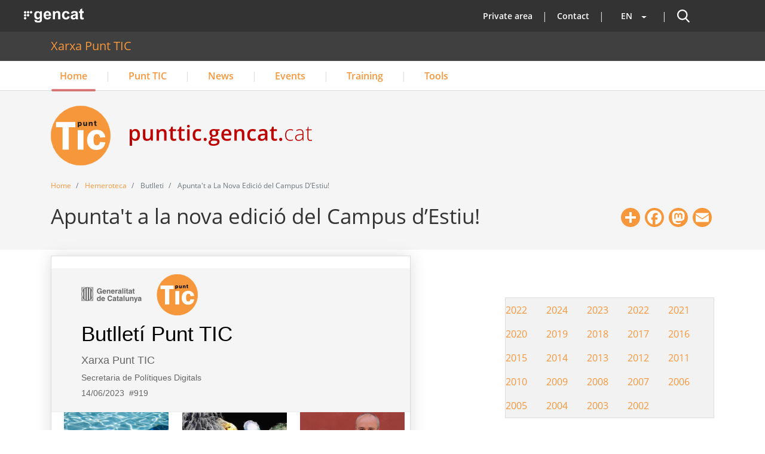

--- FILE ---
content_type: text/html; charset=UTF-8
request_url: https://punttic.gencat.cat/en/hemeroteca/butlleti/apuntat-la-nova-edicio-del-campus-destiu
body_size: 31018
content:
<!DOCTYPE html>
<html lang="en" dir="ltr" prefix="og: https://ogp.me/ns#">
  <head>
    <meta charset="utf-8" />
<script>var _paq = _paq || [];(function(){var u=(("https:" == document.location.protocol) ? "https://matomo.colectic.coop/" : "https://matomo.colectic.coop/");_paq.push(["setSiteId", "164"]);_paq.push(["setTrackerUrl", u+"matomo.php"]);_paq.push(["setDoNotTrack", 1]);if (!window.matomo_search_results_active) {_paq.push(["trackPageView"]);}_paq.push(["setIgnoreClasses", ["no-tracking","colorbox"]]);_paq.push(["enableLinkTracking"]);var d=document,g=d.createElement("script"),s=d.getElementsByTagName("script")[0];g.type="text/javascript";g.defer=true;g.async=true;g.src=u+"matomo.js";s.parentNode.insertBefore(g,s);})();</script>
<meta name="description" content="Butlletí de la xarxa Punt TIC núm. 919" />
<meta name="abstract" content="Butlletí de la xarxa Punt TIC núm. 919" />
<meta name="keywords" content="butlletí, setmanari, novetats Punt TIC" />
<meta name="geo.placename" content="Catalunya" />
<meta name="geo.position" content="41.82046;1.86768" />
<meta name="geo.region" content="ES-CT" />
<link rel="canonical" href="https://punttic.gencat.cat/en/hemeroteca/butlleti/apuntat-la-nova-edicio-del-campus-destiu" />
<meta name="robots" content="index, follow" />
<link rel="image_src" href="https://punttic.gencat.cat/sites/default/files/butlleti/butlleti.png" />
<link rel="icon" href="https://punttic.gencat.cat/sites/default/files/favicon_0.ico" />
<link rel="icon" sizes="16x16" href="https://punttic.gencat.cat/sites/default/files/logotip_punttic-16x16.png" />
<link rel="icon" sizes="32x32" href="https://punttic.gencat.cat/sites/default/files/logotip_punttic-32x32.png" />
<link rel="icon" sizes="96x96" href="https://punttic.gencat.cat/sites/default/files/logotip_punttic-96x96.png" />
<link rel="icon" sizes="192x192" href="https://punttic.gencat.cat/sites/default/files/logotip_punttic-192x192.png" />
<link rel="apple-touch-icon" href="https://punttic.gencat.cat/sites/default/files/logotip_punttic-60x60.png" />
<link rel="apple-touch-icon" sizes="72x72" href="https://punttic.gencat.cat/sites/default/files/logotip_punttic-72x72.png" />
<link rel="apple-touch-icon" sizes="76x76" href="https://punttic.gencat.cat/sites/default/files/logotip_punttic-76x76.png" />
<link rel="apple-touch-icon" sizes="114x114" href="https://punttic.gencat.cat/sites/default/files/logotip_punttic-114x114.png" />
<link rel="apple-touch-icon" sizes="120x120" href="https://punttic.gencat.cat/sites/default/files/logotip_punttic-120x120.png" />
<link rel="apple-touch-icon" sizes="144x144" href="https://punttic.gencat.cat/sites/default/files/logotip_punttic-144x144.png" />
<link rel="apple-touch-icon" sizes="152x152" href="https://punttic.gencat.cat/sites/default/files/logotip_punttic-152x152.png" />
<link rel="apple-touch-icon" sizes="180x180" href="https://punttic.gencat.cat/sites/default/files/logotip_punttic-180x180.png" />
<meta property="og:site_name" content="Xarxa Punt TIC" />
<meta property="og:url" content="https://punttic.gencat.cat/en/hemeroteca/butlleti/apuntat-la-nova-edicio-del-campus-destiu" />
<meta property="og:title" content="Apunta&#039;t a la nova edició del Campus d’Estiu!" />
<meta property="og:description" content="Butlletí de la xarxa Punt TIC núm. 919" />
<meta property="og:image:url" content="https://punttic.gencat.cat/sites/default/files/butlleti/butlleti.png" />
<meta property="og:image:secure_url" content="https://punttic.gencat.cat/sites/default/files/butlleti/butlleti.png" />
<meta property="og:image:type" content="image/png" />
<meta property="og:image:width" content="700" />
<meta property="og:image:height" content="475" />
<meta property="og:see_also" content="butlletí" />
<meta property="og:see_also" content="setmanari" />
<meta property="og:see_also" content="novetats Punt TIC" />
<meta property="og:email" content="oficina.tecnica@punttic.cat" />
<meta property="og:phone_number" content="902365209" />
<meta property="og:locale" content="ca_ES" />
<meta property="article:section" content="butlleti" />
<meta property="article:tag" content="butlletí" />
<meta property="article:tag" content="setmanari" />
<meta property="article:tag" content="novetats Punt TIC" />
<meta property="article:published_time" content="2023-06-13T16:48:42+02:00" />
<meta property="article:modified_time" content="2023-06-14T13:40:01+02:00" />
<meta property="fb:admins" content="145310582218244" />
<meta name="twitter:card" content="summary_large_image" />
<meta name="twitter:description" content="Butlletí de la xarxa Punt TIC núm. 919" />
<meta name="twitter:title" content="Apunta&#039;t a la nova edició del Campus d’Estiu!" />
<meta name="twitter:site" content="@punttic" />
<meta name="twitter:site:id" content="14843064" />
<meta name="twitter:creator" content="14843064" />
<meta name="twitter:creator:id" content="14843064" />
<meta name="twitter:image" content="https://punttic.gencat.cat/sites/default/files/butlleti/butlleti.png" />
<meta name="google-site-verification" content="HK1gNDzUZ1B3680v5YuOhKXkerxooYWoFHT9xm6tW-U" />
<meta name="Generator" content="Drupal 10 (https://www.drupal.org)" />
<meta name="MobileOptimized" content="width" />
<meta name="HandheldFriendly" content="true" />
<meta name="viewport" content="width=device-width, initial-scale=1, shrink-to-fit=no" />
<meta http-equiv="x-ua-compatible" content="ie=edge" />
<link rel="alternate" hreflang="x-default" href="https://punttic.gencat.cat/hemeroteca/butlleti/apuntat-la-nova-edicio-del-campus-destiu" />
<link rel="alternate" hreflang="ca" href="https://punttic.gencat.cat/hemeroteca/butlleti/apuntat-la-nova-edicio-del-campus-destiu" />
<link rel="alternate" hreflang="es" href="https://punttic.gencat.cat/es/hemeroteca/butlleti/apuntat-la-nova-edicio-del-campus-destiu" />
<link rel="alternate" hreflang="en" href="https://punttic.gencat.cat/en/hemeroteca/butlleti/apuntat-la-nova-edicio-del-campus-destiu" />
<link rel="alternate" hreflang="und" href="https://punttic.gencat.cat/en/hemeroteca/butlleti/apuntat-la-nova-edicio-del-campus-destiu" />
<script>window.a2a_config=window.a2a_config||{};a2a_config.callbacks=[];a2a_config.overlays=[];a2a_config.templates={};a2a_config.icon_color = "#F7973B";
a2a_config.color_bg = "ffffff";
a2a_config.color_main = "ffffff";
a2a_config.color_border = "F7973B";
a2a_config.color_link_text = "000000";
a2a_config.color_link_text_hover = "F7973B";</script>
<style>.a2a_svg { border-radius: 50px !important; }</style>

    <title>Apunta&#039;t a la nova edició del Campus d’Estiu!</title>
    <meta name="DCSext.wt_departament" content="Presidencia">
    <meta name="DCSext.wt_web1" content="PUNTTIC">
    <link rel="stylesheet" media="all" href="/sites/default/files/css/css_3AC4YNIkOjunvtOP-yTzyc3aMPEL9DfTs9VMSWWjCSg.css?delta=0&amp;language=en&amp;theme=punttic_barrio&amp;include=[base64]" />
<link rel="stylesheet" media="all" href="https://use.fontawesome.com/releases/v6.5.2/css/all.css" />
<link rel="stylesheet" media="all" href="https://use.fontawesome.com/releases/v6.5.2/css/v4-shims.css" />
<link rel="stylesheet" media="all" href="/sites/default/files/css/css_uew7_jdciLO1yvTTDjTTVs05dpJxK3Va8CYsK2c6Zj4.css?delta=3&amp;language=en&amp;theme=punttic_barrio&amp;include=[base64]" />
<link rel="stylesheet" media="all" href="/sites/default/files/css/css_uDUavysLy4J7puFkq8MDiwj3w09m4P333fCW87iAl_w.css?delta=4&amp;language=en&amp;theme=punttic_barrio&amp;include=[base64]" />
<link rel="stylesheet" media="all" href="//use.fontawesome.com/releases/v6.7.2/css/all.css" />
<link rel="stylesheet" media="all" href="/sites/default/files/css/css_ryIFnzKHN0O4e5NWoRm44xDkHC0Jtbc-TpbVi3hI8DQ.css?delta=6&amp;language=en&amp;theme=punttic_barrio&amp;include=[base64]" />
<link rel="stylesheet" media="print" href="/sites/default/files/css/css_LDqd3hoCC3febqkyGRa0ZTJOhrXqmtL8Ap0WsdkC6_k.css?delta=7&amp;language=en&amp;theme=punttic_barrio&amp;include=[base64]" />

    <script type="application/json" data-drupal-selector="drupal-settings-json">{"path":{"baseUrl":"\/","pathPrefix":"en\/","currentPath":"node\/18328","currentPathIsAdmin":false,"isFront":false,"currentLanguage":"en"},"pluralDelimiter":"\u0003","suppressDeprecationErrors":true,"responsive_menu":{"position":"left","theme":"theme-light","pagedim":"none","modifyViewport":true,"use_bootstrap":false,"breakpoint":"(min-width: 960px)","drag":true},"iframeResizer":{"advanced":{"targetSelectors":".iframe-matomo","override_defaults":false,"options":{"log":false,"heightCalculationMethod":"bodyOffset","widthCalculationMethod":"scroll","autoResize":true,"bodyBackground":"","bodyMargin":"","inPageLinks":false,"interval":32,"maxHeight":-1,"maxWidth":-1,"minHeight":0,"minWidth":0,"resizeFrom":"parent","scrolling":false,"sizeHeight":true,"sizeWidth":false,"tolerance":0}}},"matomo":{"disableCookies":false,"trackMailto":true},"simple_popup_blocks":{"settings":[]},"cookies":{"cookiesjsr":{"config":{"cookie":{"name":"cookiesjsr","expires":31536000000,"domain":"","sameSite":"Lax","secure":true},"library":{"libBasePath":"https:\/\/cdn.jsdelivr.net\/gh\/jfeltkamp\/cookiesjsr@1\/dist","libPath":"https:\/\/cdn.jsdelivr.net\/gh\/jfeltkamp\/cookiesjsr@1\/dist\/cookiesjsr.min.js","scrollLimit":250},"callback":{"method":"post","url":"\/en\/cookies\/consent\/callback.json","headers":[]},"interface":{"openSettingsHash":"#editCookieSettings","showDenyAll":true,"denyAllOnLayerClose":false,"settingsAsLink":false,"availableLangs":["ca","es","en"],"defaultLang":"ca","groupConsent":false,"cookieDocs":true}},"services":{"tecniques":{"id":"tecniques","services":[{"key":"functional","type":"tecniques","name":"Required functional","info":{"value":"\u003Ctable\u003E\r\n\t\u003Cthead\u003E\r\n\t\t\u003Ctr\u003E\r\n\t\t\t\u003Cth width=\u002215%\u0022\u003ECookie name\u003C\/th\u003E\r\n\t\t\t\u003Cth width=\u002215%\u0022\u003EDefault expiration time\u003C\/th\u003E\r\n\t\t\t\u003Cth\u003EDescription\u003C\/th\u003E\r\n\t\t\u003C\/tr\u003E\r\n\t\u003C\/thead\u003E\r\n\t\u003Ctbody\u003E\r\n\t\t\u003Ctr\u003E\r\n\t\t\t\u003Ctd\u003E\u003Ccode dir=\u0022ltr\u0022 translate=\u0022no\u0022\u003ESSESS\u0026lt;ID\u0026gt;\u003C\/code\u003E\u003C\/td\u003E\r\n\t\t\t\u003Ctd\u003E1 month\u003C\/td\u003E\r\n\t\t\t\u003Ctd\u003EIf you are logged in to this website, a session cookie is required to identify and connect your browser to your user account in the server backend of this website.\u003C\/td\u003E\r\n\t\t\u003C\/tr\u003E\r\n\t\t\u003Ctr\u003E\r\n\t\t\t\u003Ctd\u003E\u003Ccode dir=\u0022ltr\u0022 translate=\u0022no\u0022\u003Ecookiesjsr\u003C\/code\u003E\u003C\/td\u003E\r\n\t\t\t\u003Ctd\u003E1 year\u003C\/td\u003E\r\n\t\t\t\u003Ctd\u003EWhen you visited this website for the first time, you were asked for your permission to use several services (including those from third parties) that require data to be saved in your browser (cookies, local storage). Your decisions about each service (allow, deny) are stored in this cookie and are reused each time you visit this website.\u003C\/td\u003E\r\n\t\t\u003C\/tr\u003E\r\n\t\u003C\/tbody\u003E\r\n\u003C\/table\u003E\r\n","format":"full_html"},"uri":"","needConsent":false},{"key":"phpsessid","type":"tecniques","name":"PHPSESSID","info":{"value":"\u003Cp\u003ECookie t\u00e8cnica i estrictament necess\u00e0ria que cont\u00e9 l\u0027identificador de la sessi\u00f3. S\u0027elimina en tancar el navegador.\u003C\/p\u003E","format":"filtered_html"},"uri":"","needConsent":false}],"weight":50},"analitiques":{"id":"analitiques","services":[{"key":"pk_id","type":"analitiques","name":"_pk_id","info":{"value":"\u003Cp\u003ECookie de Matomo. Emmagatzema un identificador de visitant \u00fanic. \u0026nbsp;An\u00e0lisi de llocs web de primera part. Te una durada de 13 mesos.\u003C\/p\u003E","format":"filtered_html"},"uri":"","needConsent":true},{"key":"pk_id_appid_domainhash","type":"analitiques","name":"_pk_id.\u003CappID\u003E.\u003CdomainHash\u003E","info":{"value":"","format":"filtered_html"},"uri":"","needConsent":true},{"key":"pk_ref","type":"analitiques","name":"_pk_ref","info":{"value":"\u003Cp\u003ECookie de Matomo. Emmagatzema informaci\u00f3 d\u0027atribuci\u00f3 (el referent que va portar el visitant al lloc web). An\u00e0lisi de llocs web de primera part. Te una durada de 6 mesos.\u003C\/p\u003E","format":"filtered_html"},"uri":"","needConsent":true},{"key":"pk_ses","type":"analitiques","name":"_pk_ses","info":{"value":"\u003Cp\u003ECookie de Matomo. La galeta de sessi\u00f3 emmagatzema temporalment les dades de la visita. An\u00e0lisi de llocs web de primera part. Te una durada de 13 mesos.\u003C\/p\u003E","format":"filtered_html"},"uri":"","needConsent":true},{"key":"pk_ses_appid_domainhash","type":"analitiques","name":"_pk_ses.\u003CappID\u003E.\u003CdomainHash\u003E","info":{"value":"","format":"filtered_html"},"uri":"","needConsent":true},{"key":"pk_testcookie","type":"analitiques","name":"_pk_testcookie","info":{"value":"\u003Cp\u003ECookie de Matomo. Galeta temporal per comprovar si el navegador d\u0027un visitant admet cookies (establert nom\u00e9s a Internet Explorer). An\u00e0lisi de llocs web de primera part. Galeta temporal que caduca gaireb\u00e9 immediatament despr\u00e9s de ser configurada.\u003C\/p\u003E","format":"filtered_html"},"uri":"","needConsent":true},{"key":"ppms_privacy__appid","type":"analitiques","name":"ppms_privacy_\u003CappID\u003E","info":{"value":"","format":"filtered_html"},"uri":"","needConsent":true},{"key":"stg_externalreferrer","type":"analitiques","name":"stg_externalReferrer","info":{"value":"","format":"filtered_html"},"uri":"","needConsent":true},{"key":"stg_fired___conditionid","type":"analitiques","name":"stg_fired__\u003CconditionID\u003E","info":{"value":"","format":"filtered_html"},"uri":"","needConsent":true},{"key":"stg_last_interaction","type":"analitiques","name":"stg_last_interaction","info":{"value":"","format":"filtered_html"},"uri":"","needConsent":true},{"key":"stg_optout","type":"analitiques","name":"_stg_optout","info":{"value":"","format":"filtered_html"},"uri":"","needConsent":true},{"key":"stg_pk_campaign","type":"analitiques","name":"stg_pk_campaign","info":{"value":"","format":"filtered_html"},"uri":"","needConsent":true},{"key":"stg_returning_visitor","type":"analitiques","name":"stg_returning_visitor","info":{"value":"","format":"filtered_html"},"uri":"","needConsent":true},{"key":"stg_traffic_source_priority","type":"analitiques","name":"stg_traffic_source_priority","info":{"value":"","format":"filtered_html"},"uri":"","needConsent":true},{"key":"stg_utm_campaign","type":"analitiques","name":"stg_utm_campaign","info":{"value":"","format":"filtered_html"},"uri":"","needConsent":true}],"weight":50}},"translation":{"_core":{"default_config_hash":"PpB_t3-mnEd5Lckhxc9rfquSMa0CndPslGvJZlcg61E"},"langcode":"ca","bannerText":"We use a selection of our own and third-party cookies on the pages of this website: Essential cookies, which are required in order to use the website; functional cookies, which provide better easy of use when using the website; performance cookies, which we use to generate aggregated data on website use and statistics; and marketing cookies, which are used to display relevant content and advertising. If you choose \u0022ACCEPT ALL\u0022, you consent to the use of all cookies. You can accept and reject individual cookie types and revoke your consent for the future at any time at \u0022Settings\u0022.","privacyPolicy":"Privacy policy","privacyUri":"https:\/\/web.gencat.cat\/ca\/ajuda\/avis_legal\/","imprint":"Imprint","imprintUri":"https:\/\/web.gencat.cat\/ca\/ajuda\/avis_legal\/","cookieDocs":"Cookie documentation","cookieDocsUri":"\/en\/cookie-policy","officialWebsite":"Official website","denyAll":"Deny all","alwaysActive":"Always active","settings":"Cookie settings","acceptAll":"Accept all","requiredCookies":"Required cookies","cookieSettings":"Cookie settings","close":"Close","readMore":"Read more","allowed":"Allowed","denied":"Denied","settingsAllServices":"Settings for all services","saveSettings":"Save","default_langcode":"en","disclaimerText":"All cookie information is subject to change by the service providers. We update this information regularly.","disclaimerTextPosition":"above","processorDetailsLabel":"Processor Company Details","processorLabel":"Company","processorWebsiteUrlLabel":"Company Website","processorPrivacyPolicyUrlLabel":"Company Privacy Policy","processorCookiePolicyUrlLabel":"Company Cookie Policy","processorContactLabel":"Data Protection Contact Details","placeholderAcceptAllText":"Accept All Cookies","tecniques":{"title":"Cookies t\u00e8cniques","details":"Aquestes cookies s\u00f3n importants per a donar-te acc\u00e9s segur a zones amb informaci\u00f3 personal o per a recon\u00e8ixer-te quan inicies sessi\u00f3."},"analitiques":{"title":"Cookies Anal\u00edtiques","details":"Permeten mesurar, de forma an\u00f2nima, el nombre de visites o l\u2019activitat. Gr\u00e0cies a elles podem millorar constantment la teva experi\u00e8ncia de navegaci\u00f3. Podr\u00e0s disposar d\u2019una millora cont\u00ednua en l\u2019experi\u00e8ncia de navegaci\u00f3."}}},"cookiesTexts":{"_core":{"default_config_hash":"PpB_t3-mnEd5Lckhxc9rfquSMa0CndPslGvJZlcg61E"},"langcode":"ca","bannerText":"We use a selection of our own and third-party cookies on the pages of this website: Essential cookies, which are required in order to use the website; functional cookies, which provide better easy of use when using the website; performance cookies, which we use to generate aggregated data on website use and statistics; and marketing cookies, which are used to display relevant content and advertising. If you choose \u0022ACCEPT ALL\u0022, you consent to the use of all cookies. You can accept and reject individual cookie types and revoke your consent for the future at any time at \u0022Settings\u0022.","privacyPolicy":"Privacy policy","privacyUri":"https:\/\/web.gencat.cat\/ca\/ajuda\/avis_legal\/","imprint":"Imprint","imprintUri":"https:\/\/web.gencat.cat\/ca\/ajuda\/avis_legal\/","cookieDocs":"Cookie documentation","cookieDocsUri":"\/node\/11783","officialWebsite":"Official website","denyAll":"Deny all","alwaysActive":"Always active","settings":"Cookie settings","acceptAll":"Accept all","requiredCookies":"Required cookies","cookieSettings":"Cookie settings","close":"Close","readMore":"Read more","allowed":"Allowed","denied":"Denied","settingsAllServices":"Settings for all services","saveSettings":"Save","default_langcode":"en","disclaimerText":"All cookie information is subject to change by the service providers. We update this information regularly.","disclaimerTextPosition":"above","processorDetailsLabel":"Processor Company Details","processorLabel":"Company","processorWebsiteUrlLabel":"Company Website","processorPrivacyPolicyUrlLabel":"Company Privacy Policy","processorCookiePolicyUrlLabel":"Company Cookie Policy","processorContactLabel":"Data Protection Contact Details","placeholderAcceptAllText":"Accept All Cookies"},"services":{"functional":{"uuid":"b50cabfb-4e04-4222-8255-598219de355f","langcode":"ca","status":true,"dependencies":[],"_core":{"default_config_hash":"N-O3629vb-jExOxfM0FYcfPzEu6QVzgWHMm06jMERLg"},"id":"functional","label":"Required functional","group":"tecniques","info":{"value":"\u003Ctable\u003E\r\n\t\u003Cthead\u003E\r\n\t\t\u003Ctr\u003E\r\n\t\t\t\u003Cth width=\u002215%\u0022\u003ECookie name\u003C\/th\u003E\r\n\t\t\t\u003Cth width=\u002215%\u0022\u003EDefault expiration time\u003C\/th\u003E\r\n\t\t\t\u003Cth\u003EDescription\u003C\/th\u003E\r\n\t\t\u003C\/tr\u003E\r\n\t\u003C\/thead\u003E\r\n\t\u003Ctbody\u003E\r\n\t\t\u003Ctr\u003E\r\n\t\t\t\u003Ctd\u003E\u003Ccode dir=\u0022ltr\u0022 translate=\u0022no\u0022\u003ESSESS\u0026lt;ID\u0026gt;\u003C\/code\u003E\u003C\/td\u003E\r\n\t\t\t\u003Ctd\u003E1 month\u003C\/td\u003E\r\n\t\t\t\u003Ctd\u003EIf you are logged in to this website, a session cookie is required to identify and connect your browser to your user account in the server backend of this website.\u003C\/td\u003E\r\n\t\t\u003C\/tr\u003E\r\n\t\t\u003Ctr\u003E\r\n\t\t\t\u003Ctd\u003E\u003Ccode dir=\u0022ltr\u0022 translate=\u0022no\u0022\u003Ecookiesjsr\u003C\/code\u003E\u003C\/td\u003E\r\n\t\t\t\u003Ctd\u003E1 year\u003C\/td\u003E\r\n\t\t\t\u003Ctd\u003EWhen you visited this website for the first time, you were asked for your permission to use several services (including those from third parties) that require data to be saved in your browser (cookies, local storage). Your decisions about each service (allow, deny) are stored in this cookie and are reused each time you visit this website.\u003C\/td\u003E\r\n\t\t\u003C\/tr\u003E\r\n\t\u003C\/tbody\u003E\r\n\u003C\/table\u003E\r\n","format":"full_html"},"consentRequired":false,"purpose":"Essential functional cookies to provide general functionality","processor":"","processorContact":"","processorUrl":"","processorPrivacyPolicyUrl":"","processorCookiePolicyUrl":"","placeholderMainText":"This content is blocked because required functional cookies have not been accepted.","placeholderAcceptText":"Only accept required functional cookies"},"phpsessid":{"uuid":"3f89d2c6-646b-48d5-b952-c67674f0a2a6","langcode":"ca","status":true,"dependencies":[],"id":"phpsessid","label":"PHPSESSID","group":"tecniques","info":{"value":"\u003Cp\u003ECookie t\u00e8cnica i estrictament necess\u00e0ria que cont\u00e9 l\u0027identificador de la sessi\u00f3. S\u0027elimina en tancar el navegador.\u003C\/p\u003E","format":"filtered_html"},"consentRequired":false,"purpose":"Identificador de la sessi\u00f3","processor":"","processorContact":"","processorUrl":"","processorPrivacyPolicyUrl":"","processorCookiePolicyUrl":"","placeholderMainText":"Aquest contingut est\u00e0 bloquejat perqu\u00e8 no s\u0027han acceptat les galetes funcionals requerides.","placeholderAcceptText":"Accepteu nom\u00e9s les cookies de PHPSESSID"},"pk_id":{"uuid":"617f74c1-afac-4ecb-ab51-acd441442473","langcode":"ca","status":true,"dependencies":[],"id":"pk_id","label":"_pk_id","group":"analitiques","info":{"value":"\u003Cp\u003ECookie de Matomo. Emmagatzema un identificador de visitant \u00fanic. \u0026nbsp;An\u00e0lisi de llocs web de primera part. Te una durada de 13 mesos.\u003C\/p\u003E","format":"filtered_html"},"consentRequired":true,"purpose":"Emmagatzema un identificador de visitant \u00fanic","processor":"","processorContact":"","processorUrl":"","processorPrivacyPolicyUrl":"","processorCookiePolicyUrl":"","placeholderMainText":"Aquest contingut est\u00e0 bloquejat perqu\u00e8 no s\u0027han acceptat les galetes d\u0027an\u00e0lisi de matomo.","placeholderAcceptText":"Accepteu nom\u00e9s les cookies de _pk_id"},"pk_id_appid_domainhash":{"uuid":"2393f657-5fd6-4612-b9cf-02b3eca26dd6","langcode":"ca","status":true,"dependencies":[],"id":"pk_id_appid_domainhash","label":"_pk_id.\u003CappID\u003E.\u003CdomainHash\u003E","group":"analitiques","info":{"value":"","format":"filtered_html"},"consentRequired":true,"purpose":"S\u0027utilitza per recon\u00e8ixer els visitants i mantenir les diverses propietats que han definit.","processor":"","processorContact":"","processorUrl":"","processorPrivacyPolicyUrl":"","processorCookiePolicyUrl":"https:\/\/web.gencat.cat\/ca\/ajuda\/politica-de-galetes\/","placeholderMainText":"Aquest contingut est\u00e0 bloquejat perqu\u00e8 no s\u0027han acceptat les galetes PIWIK PRO.","placeholderAcceptText":"Accepteu nom\u00e9s cookies de PIWIK PRO"},"pk_ref":{"uuid":"805e0cc3-1146-404f-b46a-2c6631b2ef44","langcode":"ca","status":true,"dependencies":[],"id":"pk_ref","label":"_pk_ref","group":"analitiques","info":{"value":"\u003Cp\u003ECookie de Matomo. Emmagatzema informaci\u00f3 d\u0027atribuci\u00f3 (el referent que va portar el visitant al lloc web). An\u00e0lisi de llocs web de primera part. Te una durada de 6 mesos.\u003C\/p\u003E","format":"filtered_html"},"consentRequired":true,"purpose":"Emmagatzema informaci\u00f3 d\u0027atribuci\u00f3.","processor":"","processorContact":"","processorUrl":"","processorPrivacyPolicyUrl":"","processorCookiePolicyUrl":"","placeholderMainText":"Aquest contingut est\u00e0 bloquejat perqu\u00e8 no s\u0027han acceptat les galetes d\u0027","placeholderAcceptText":"Accepteu nom\u00e9s les cookies de _pk_ref"},"pk_ses":{"uuid":"2c266bfd-9c3c-476c-9446-18b8556bc102","langcode":"ca","status":true,"dependencies":[],"id":"pk_ses","label":"_pk_ses","group":"analitiques","info":{"value":"\u003Cp\u003ECookie de Matomo. La galeta de sessi\u00f3 emmagatzema temporalment les dades de la visita. An\u00e0lisi de llocs web de primera part. Te una durada de 13 mesos.\u003C\/p\u003E","format":"filtered_html"},"consentRequired":true,"purpose":"Emmagatzema temporalment les dades de la visita","processor":"","processorContact":"","processorUrl":"","processorPrivacyPolicyUrl":"","processorCookiePolicyUrl":"","placeholderMainText":"Aquest contingut est\u00e0 bloquejat perqu\u00e8 no s\u0027han acceptat les galetes d\u0027an\u00e0lisi de matomo.","placeholderAcceptText":"Accepteu nom\u00e9s cookies de _pk_ses"},"pk_ses_appid_domainhash":{"uuid":"ce9dcf6f-5d3b-4c13-979d-9b9d9ed5f0b2","langcode":"ca","status":true,"dependencies":[],"id":"pk_ses_appid_domainhash","label":"_pk_ses.\u003CappID\u003E.\u003CdomainHash\u003E","group":"analitiques","info":{"value":"","format":"filtered_html"},"consentRequired":true,"purpose":"Mostra la sessi\u00f3 activa del visitant. ","processor":"","processorContact":"","processorUrl":"","processorPrivacyPolicyUrl":"","processorCookiePolicyUrl":"https:\/\/web.gencat.cat\/ca\/ajuda\/politica-de-galetes\/","placeholderMainText":"Aquest contingut est\u00e0 bloquejat perqu\u00e8 no s\u0027han acceptat les galetes d\u0027an\u00e0lisi de PIWIK PRO","placeholderAcceptText":"Accepteu nom\u00e9s cookies de PIWIK PRO"},"pk_testcookie":{"uuid":"00a0a561-b170-4477-9e13-b714d9c52ef0","langcode":"ca","status":true,"dependencies":[],"id":"pk_testcookie","label":"_pk_testcookie","group":"analitiques","info":{"value":"\u003Cp\u003ECookie de Matomo. Galeta temporal per comprovar si el navegador d\u0027un visitant admet cookies (establert nom\u00e9s a Internet Explorer). An\u00e0lisi de llocs web de primera part. Galeta temporal que caduca gaireb\u00e9 immediatament despr\u00e9s de ser configurada.\u003C\/p\u003E","format":"filtered_html"},"consentRequired":true,"purpose":"Comprova si el navegador d\u0027un visitant admet cookies","processor":"","processorContact":"","processorUrl":"","processorPrivacyPolicyUrl":"","processorCookiePolicyUrl":"","placeholderMainText":"Aquest contingut est\u00e0 bloquejat perqu\u00e8 no s\u0027han acceptat les galetes d\u0027an\u00e0lisi de matomo.","placeholderAcceptText":"Accepteu nom\u00e9s les cookies de _pk_testcookie"},"ppms_privacy__appid":{"uuid":"79c76daa-6e54-4971-9318-ba3d886aba3d","langcode":"ca","status":true,"dependencies":[],"id":"ppms_privacy__appid","label":"ppms_privacy_\u003CappID\u003E","group":"analitiques","info":{"value":"","format":"filtered_html"},"consentRequired":true,"purpose":"Emmagatzema el consentiment del visitant per a la recollida i l\u0027\u00fas de dades.","processor":"","processorContact":"","processorUrl":"","processorPrivacyPolicyUrl":"","processorCookiePolicyUrl":"https:\/\/web.gencat.cat\/ca\/ajuda\/politica-de-galetes\/","placeholderMainText":"Aquest contingut est\u00e0 bloquejat perqu\u00e8 no s\u0027han acceptat les galetes d\u0027an\u00e0lisi de PIWIK PRO","placeholderAcceptText":"Accepteu nom\u00e9s cookies de PIWIK PRO"},"stg_externalreferrer":{"uuid":"287f0db0-528d-4f9b-8964-619616fa03a5","langcode":"ca","status":true,"dependencies":[],"id":"stg_externalreferrer","label":"stg_externalReferrer","group":"analitiques","info":{"value":"","format":"filtered_html"},"consentRequired":true,"purpose":"Emmagatzema l\u0027URL del lloc que ha esmentat el lloc web al visitant.","processor":"","processorContact":"","processorUrl":"","processorPrivacyPolicyUrl":"","processorCookiePolicyUrl":"https:\/\/web.gencat.cat\/ca\/ajuda\/politica-de-galetes\/","placeholderMainText":"Aquest contingut est\u00e0 bloquejat perqu\u00e8 no s\u0027han acceptat les galetes d\u0027an\u00e0lisi de PIWIK PRO","placeholderAcceptText":"Accepteu nom\u00e9s cookies de PIWIK PRO"},"stg_fired___conditionid":{"uuid":"49279e2d-eafd-4dd0-8c16-7e71f49a24e6","langcode":"ca","status":true,"dependencies":[],"id":"stg_fired___conditionid","label":"stg_fired__\u003CconditionID\u003E","group":"analitiques","info":{"value":"","format":"filtered_html"},"consentRequired":true,"purpose":"Indica si s\u0027ha disparat la combinaci\u00f3 d\u0027etiqueta i desencadenant durant la sessi\u00f3 actual del visitant.","processor":"","processorContact":"","processorUrl":"","processorPrivacyPolicyUrl":"","processorCookiePolicyUrl":"https:\/\/web.gencat.cat\/ca\/ajuda\/politica-de-galetes\/","placeholderMainText":"Aquest contingut est\u00e0 bloquejat perqu\u00e8 no s\u0027han acceptat les galetes d\u0027an\u00e0lisi de PIWIK PRO","placeholderAcceptText":"Accepteu nom\u00e9s cookies de PIWIK PRO"},"stg_last_interaction":{"uuid":"47b3e34e-d9e7-46ed-9a25-558e2040d4db","langcode":"ca","status":true,"dependencies":[],"id":"stg_last_interaction","label":"stg_last_interaction","group":"analitiques","info":{"value":"","format":"filtered_html"},"consentRequired":true,"purpose":"Indica si l\u0027\u00faltima sessi\u00f3 del visitant encara s\u0027est\u00e0 executant o si se n\u0027ha iniciat una de nova.","processor":"","processorContact":"","processorUrl":"","processorPrivacyPolicyUrl":"","processorCookiePolicyUrl":"https:\/\/web.gencat.cat\/ca\/ajuda\/politica-de-galetes\/","placeholderMainText":"Aquest contingut est\u00e0 bloquejat perqu\u00e8 no s\u0027han acceptat les galetes d\u0027an\u00e0lisi de PIWIK PRO","placeholderAcceptText":"Accepteu nom\u00e9s cookies de PIWIK PRO"},"stg_optout":{"uuid":"b9dad7c2-353d-4ec8-9a33-66ae611ea875","langcode":"ca","status":true,"dependencies":[],"id":"stg_optout","label":"_stg_optout","group":"analitiques","info":{"value":"","format":"filtered_html"},"consentRequired":true,"purpose":"Ajuda a desactivar totes les etiquetes de seguiment al lloc.","processor":"","processorContact":"","processorUrl":"","processorPrivacyPolicyUrl":"","processorCookiePolicyUrl":"https:\/\/web.gencat.cat\/ca\/ajuda\/politica-de-galetes\/","placeholderMainText":"Aquest contingut est\u00e0 bloquejat perqu\u00e8 no s\u0027han acceptat les galetes d\u0027an\u00e0lisi de PIWIK PRO","placeholderAcceptText":"Accepteu nom\u00e9s cookies de PIWIK PRO"},"stg_pk_campaign":{"uuid":"1f7afb0f-0a32-408c-9cdd-6af5760c3b31","langcode":"ca","status":true,"dependencies":[],"id":"stg_pk_campaign","label":"stg_pk_campaign","group":"analitiques","info":{"value":"","format":"filtered_html"},"consentRequired":true,"purpose":"Emmagatzema el nom de la campanya que ha dirigit el visitant al lloc web.","processor":"","processorContact":"","processorUrl":"","processorPrivacyPolicyUrl":"","processorCookiePolicyUrl":"https:\/\/web.gencat.cat\/ca\/ajuda\/politica-de-galetes\/","placeholderMainText":"Aquest contingut est\u00e0 bloquejat perqu\u00e8 no s\u0027han acceptat les galetes d\u0027an\u00e0lisi de PIWIK PRO","placeholderAcceptText":"Accepteu nom\u00e9s cookies de PIWIK PRO"},"stg_returning_visitor":{"uuid":"9c215746-522d-4ce0-b30d-fe21c3d8a231","langcode":"ca","status":true,"dependencies":[],"id":"stg_returning_visitor","label":"stg_returning_visitor","group":"analitiques","info":{"value":"","format":"filtered_html"},"consentRequired":true,"purpose":"Indica si el visitant ha estat al lloc web abans.","processor":"","processorContact":"","processorUrl":"","processorPrivacyPolicyUrl":"","processorCookiePolicyUrl":"https:\/\/web.gencat.cat\/ca\/ajuda\/politica-de-galetes\/","placeholderMainText":"Aquest contingut est\u00e0 bloquejat perqu\u00e8 no s\u0027han acceptat les galetes d\u0027an\u00e0lisi de PIWIK PRO","placeholderAcceptText":"Accepteu nom\u00e9s cookies de PIWIK PRO"},"stg_traffic_source_priority":{"uuid":"c4343930-224e-4884-93e6-0bfa78c8843b","langcode":"ca","status":true,"dependencies":[],"id":"stg_traffic_source_priority","label":"stg_traffic_source_priority","group":"analitiques","info":{"value":"","format":"filtered_html"},"consentRequired":true,"purpose":"Emmagatzema el tipus de font de tr\u00e0nsit des de la qual el visitant ha arribat al lloc.","processor":"","processorContact":"","processorUrl":"","processorPrivacyPolicyUrl":"","processorCookiePolicyUrl":"https:\/\/web.gencat.cat\/ca\/ajuda\/politica-de-galetes\/","placeholderMainText":"Aquest contingut est\u00e0 bloquejat perqu\u00e8 no s\u0027han acceptat les galetes d\u0027an\u00e0lisi de PIWIK PRO","placeholderAcceptText":"Accepteu nom\u00e9s cookies de PIWIK PRO"},"stg_utm_campaign":{"uuid":"490c8105-337f-4558-93e1-3b884d09cc97","langcode":"ca","status":true,"dependencies":[],"id":"stg_utm_campaign","label":"stg_utm_campaign","group":"analitiques","info":{"value":"","format":"filtered_html"},"consentRequired":true,"purpose":"Emmagatzema el nom de la campanya que ha dirigit el visitant al lloc web.","processor":"","processorContact":"","processorUrl":"","processorPrivacyPolicyUrl":"","processorCookiePolicyUrl":"https:\/\/web.gencat.cat\/ca\/ajuda\/politica-de-galetes\/","placeholderMainText":"Aquest contingut est\u00e0 bloquejat perqu\u00e8 no s\u0027han acceptat les galetes d\u0027an\u00e0lisi de PIWIK PRO","placeholderAcceptText":"Accepteu nom\u00e9s cookies de PIWIK PRO"}},"groups":{"analitiques":{"uuid":"c0edbcf6-9c46-4762-941f-2f2cd14f5a49","langcode":"ca","status":true,"dependencies":[],"id":"analitiques","label":"Cookies Anal\u00edtiques","weight":50,"title":"Cookies Anal\u00edtiques","details":"Permeten mesurar, de forma an\u00f2nima, el nombre de visites o l\u2019activitat. Gr\u00e0cies a elles podem millorar constantment la teva experi\u00e8ncia de navegaci\u00f3. Podr\u00e0s disposar d\u2019una millora cont\u00ednua en l\u2019experi\u00e8ncia de navegaci\u00f3."},"personalitzacio":{"uuid":"92642089-1e79-4167-a952-9816888b3f15","langcode":"ca","status":true,"dependencies":[],"id":"personalitzacio","label":"Cookies de Personalitzaci\u00f3","weight":50,"title":"Cookies de Personalitzaci\u00f3","details":"Aquestes cookies estan relacionades amb caracter\u00edstiques generals com, per exemple, el navegador que utilitzes, i podr\u00e0s disposar d\u2019una experi\u00e8ncia i continguts personalitzats."},"publicitat":{"uuid":"69b239fe-72da-44e6-b88c-9b719894cca5","langcode":"ca","status":true,"dependencies":[],"id":"publicitat","label":"Cookies de Publicitat","weight":50,"title":"Cookies de Publicitat","details":"Permeten que la publicitat que et vam mostrar sigui personalitzada i rellevant per a tu. Gr\u00e0cies a aquestes cookies no veur\u00e0s anuncis que no t\u2019interessin. Podr\u00e0s disposar d\u2019una publicitat adaptada a tu i a les teves prefer\u00e8ncies."},"tecniques":{"uuid":"c0a4c79f-f837-41a0-813d-b7f09e68cb25","langcode":"ca","status":true,"dependencies":[],"id":"tecniques","label":"Cookies t\u00e8cniques","weight":50,"title":"Cookies t\u00e8cniques","details":"Aquestes cookies s\u00f3n importants per a donar-te acc\u00e9s segur a zones amb informaci\u00f3 personal o per a recon\u00e8ixer-te quan inicies sessi\u00f3."}}},"user":{"uid":0,"permissionsHash":"0540c96be7a8b891ea13c4d5588707516e7d49a88958470098deb847b7a5a642"}}</script>
<script src="/sites/default/files/js/js_BxIYqq4rvBfJTOGBxGyFarau0IhcXk-NZJ5oJ9OCOSE.js?scope=header&amp;delta=0&amp;language=en&amp;theme=punttic_barrio&amp;include=[base64]"></script>
<script src="/modules/contrib/cookies/js/cookiesjsr.conf.js?v=10.5.1" defer></script>

    <link rel="stylesheet" media="all" href="/themes/custom/punttic_barrio/css/style.css" />
<link rel="stylesheet" media="all" href="/themes/custom/punttic_barrio/css/colors.css" />

<script type="text/javascript">
(function(window, document, dataLayerName, id) {
window[dataLayerName]=window[dataLayerName]||[],window[dataLayerName].push({start:(new Date).getTime(),event:"stg.start"});var scripts=document.getElementsByTagName('script')[0],tags=document.createElement('script');
function stgCreateCookie(a,b,c){var d="";if(c){var e=new Date;e.setTime(e.getTime()+24*c*60*60*1e3),d="; expires="+e.toUTCString();f="; SameSite=Strict"}document.cookie=a+"="+b+d+f+"; path=/"}
var isStgDebug=(window.location.href.match("stg_debug")||document.cookie.match("stg_debug"))&&!window.location.href.match("stg_disable_debug");stgCreateCookie("stg_debug",isStgDebug?1:"",isStgDebug?14:-1);
var qP=[];dataLayerName!=="dataLayer"&&qP.push("data_layer_name="+dataLayerName),isStgDebug&&qP.push("stg_debug");var qPString=qP.length>0?("?"+qP.join("&")):"";
tags.async=!0,tags.src="https://gencat.containers.piwik.pro/"+id+".js"+qPString,scripts.parentNode.insertBefore(tags,scripts);
!function(a,n,i){a[n]=a[n]||{};for(var c=0;c<i.length;c++)!function(i){a[n][i]=a[n][i]||{},a[n][i].api=a[n][i].api||function(){var a=[].slice.call(arguments,0);"string"==typeof a[0]&&window[dataLayerName].push({event:n+"."+i+":"+a[0],parameters:[].slice.call(arguments,1)})}}(i[c])}(window,"ppms",["tm","cm"]);
})(window, document, 'dataLayer', 'eb50131d-1482-4c39-a0fa-835d5e4dacd6');
</script>
  </head>
  <body class="layout-one-sidebar layout-sidebar-second page-node-18328 path-node node--type-simplenews">
    <a href="#main-content" class="visually-hidden focusable skip-link">
      Skip to main content
    </a>
    
      <div class="dialog-off-canvas-main-canvas" data-off-canvas-main-canvas>
    <div id="page-wrapper">
  <div id="page">
    <header id="header" class="header NG-main" role="banner" aria-label="Site header">
      
          <nav class="navbar" id="navbar-top">
          <div class="NG-container container">
            <section class="row region region-menu-mobil">
    <div id="block-responsivemenumobileicon" class="responsive-menu-toggle-wrapper responsive-menu-toggle block block-responsive-menu block-responsive-menu-toggle">
  
    
      <div class="shadow hidden-xs"></div>
    <div class="content">
      <a id="toggle-icon" class="toggle responsive-menu-toggle-icon" title="Menu" href="#off-canvas">
  <span class="icon"></span><span class="label">Menu</span>
</a>
    </div>

  </div>

  </section>

      		  <div class="NG-row-flex NG-row-flex--space-between">


            <div class="NG-col NG--pd15 NG-row-flex--vertical-lg NG-row-flex-row-reverse">
              <div class="NG-header__logo">
                <a href="https://web.gencat.cat/" target="_blank">
                  <span class="sr-only">. Obre en una nova finestra.</span>
                  <img class="NG-header__image" src="/themes/custom/punttic_barrio/images/logotip-gencat.svg" alt="Logotip de la Generalitat">
                </a>
              </div>
              <a class="NG-header__icon js-burguer-menu" role="button" tabindex="0" aria-expanded="false">
                <span class="sr-only">Menú></span>
              </a>
            </div>
                <section class="row col-auto align-right region region-secondary-menu">
    <nav role="navigation" aria-labelledby="block-top-menu" id="block-top" class="col-auto block block-menu navigation menu--top">
            
  <h2 class="visually-hidden" id="block-top-menu">top</h2>
  

        
                  <ul class="clearfix nav" data-component-id="bootstrap_barrio:menu">
                    <li class="nav-item">
                <a href="/en/user/login" title="Private area" class="nav-link nav-link--en-user-login" data-drupal-link-system-path="user/login">Private area</a>
              </li>
                <li class="nav-item">
                <a href="/en/contact" title="Contact" class="nav-link nav-link--en-contact" data-drupal-link-system-path="node/17691">Contact</a>
              </li>
        </ul>
  



  </nav>
<div id="block-punttic-barrio-dropdownlanguagecontingut" class="col-auto block block-dropdown-language block-dropdown-languagelanguage-interface">
  
    
      <div class="shadow hidden-xs"></div>
    <div class="content">
      

  <div class="dropbutton-wrapper"><div class="dropbutton-widget"><ul class="dropdown-language-item dropbutton"><li class="en"><span class="language-link active-language">EN</span></li><li class="ca"><a href="/hemeroteca/butlleti/apuntat-la-nova-edicio-del-campus-destiu" class="language-link" hreflang="ca">CA</a></li><li class="es"><a href="/es/hemeroteca/butlleti/apuntat-la-nova-edicio-del-campus-destiu" class="language-link" hreflang="es">ES</a></li></ul></div></div>
    </div>

  </div>
<div id="block-iconacercador" class="col-auto block-content-basic block block-block-content block-block-contentc7a113ab-868f-4cdd-934c-bd6ed69056d2">
  
    
      <div class="shadow hidden-xs"></div>
    <div class="content">
      
            <div class="clearfix text-formatted field field--name-body field--type-text-with-summary field--label-hidden field__item"><a href="/en/search/node"><span class="sr-only">Search</span></a></div>
      
    </div>

  </div>

  </section>

              
                        </div>
        </div>
          </nav>





          <nav class="site-name NG-departament__background-wrapper">
            <div class="container">
              <h2 class="NG-departament__title">
  									<a href="/en" title="Xarxa Punt TIC">Xarxa Punt TIC</a>
  						</h2>
            </div>
          </nav>

            <div id="block-menusuperior" class="block-content-basic block block-block-content block-block-content5528a242-f0b4-48b8-a3a6-7ec105652149">
  
    
      <div class="shadow hidden-xs"></div>
    <div class="content">
      
            <div class="clearfix text-formatted field field--name-body field--type-text-with-summary field--label-hidden field__item"><header class="NG-header">
   <div id="hTContainer">
      <div class="fpca_capcalera_new">
         <div class="NG-header__container NG-header__container--relative">
            
            <!-- INICI MENU NAVEGACIO -->
            <div class="NG-navbar" style="">
               <div class="NG-container">
                  <div class="NG-row-flex NG-row-flex--vertical-md">
                     <ul class="NG-navbar__menu js-navbar__menu NG-navbar__menu--isMedium" style="">
                        <!-- ENLLAÇOS NIVELL 1 SENSE SUBMENU -->
                        <li class="NG-navbar__list NG-navbar__list--white NG-navbar__list--active NG-navbar__list--selected">
                           <a class="NG-navbar__link NG-navbar__link--noborder" target="_self" title="Home" href="/en/">
                           Home</a>
                        </li>
                        <!-- ENLLAÇOS NIVELL 1 AMB SUBMENU -->
                        <li class="NG-navbar__list NG-navbar__list--white js-has-megamenu">
                           <a class="NG-navbar__link NG-navbar__link--noborder" target="_self" title="Punt TIC" role="button" aria-expanded="false" tabindex="0">
                           Punt TIC</a>
                           <div class="NG-megamenu" style="max-height: 0px; padding-top: 0px; padding-bottom: 0px;">
                              <div class="NG-megamenu__nav-self--wrapper-mobile">
                                 <div class="NG-megamenu__nav-self--top">
                                    <a class="NG-megamenu__nav-link-back js-NG-megamenu__nav-link-back" role="button">
                                    <span class="sr-only">Return to previous level</span>
                                    <span class="NG-megamenu__nav-link-back-trapezium"></span>
                                    </a>
                                    <a class="NG-megamenu__nav-link-self" href="/en/node/14" target="_self" title="Punt TIC">
                                    <span>Go to “</span>
                                    Punt TIC<span>”</span>
                                    <img src="/themes/custom/punttic_barrio/resources/fwkResponsives/fpca_capcalera/img/arrow-right-r.svg" alt="Icono de acceso">
                                    </a>
                                 </div>
                              </div>
                              <!-- DESKTOP START -->
                              <div class="NG-row-flex NG-row-flex--full-height js-NG-megamenu-wrapper">
                                 <div class="NG-col">
                                    <div class="NG-megamenu__nav-wrapper js-NG-simplebar" data-level="1" data-simplebar="init">
                                       <div class="simplebar-wrapper" style="margin: 0px;">
                                          <div class="simplebar-height-auto-observer-wrapper">
                                             <div class="simplebar-height-auto-observer"></div>
                                          </div>
                                          <div class="simplebar-mask">
                                             <div class="simplebar-offset" style="right: 0px; bottom: 0px;">
                                                <div class="simplebar-content-wrapper" style="height: auto; overflow: hidden;">
                                                   <div class="simplebar-content" style="padding: 0px;">
                                                      <ul class="NG-megamenu__nav">
                                                         <!-- ENLLAÇOS NIVELL 2 -->
                                                         <li class="NG-megamenu__nav-item">
                                                            <a class="" target="_self" title="Punt TIC network" href="/en/node/14">
                                                            Punt TIC network</a>
                                                            <div class="NG-megamenu__nav-wrapper js-NG-simplebar" data-level="2" data-simplebar="init">
                                                               <div class="simplebar-wrapper" style="margin: 0px;">
                                                                  <div class="simplebar-height-auto-observer-wrapper">
                                                                     <div class="simplebar-height-auto-observer"></div>
                                                                  </div>
                                                                  <div class="simplebar-mask">
                                                                     <div class="simplebar-offset" style="right: 0px; bottom: 0px;">
                                                                        <div class="simplebar-content-wrapper" style="height: auto; overflow: hidden;">
                                                                           <div class="simplebar-content" style="padding: 0px;">
                                                                              <div class="NG-megamenu__nav-self--top">
                                                                                 <div class="NG-megamenu__nav-self-wrapper">
                                                                                    <a class="NG-megamenu__nav-link-back js-NG-megamenu__nav-link-back" role="button" tabindex="0">
                                                                                    <span class="sr-only">Return to previous level</span>
                                                                                    <span class="NG-megamenu__nav-link-back-trapezium"></span>
                                                                                    </a>
                                                                                    <a class="NG-megamenu__nav-link-self" target="_self" title="Punt TIC network" href="/en/node/14">
                                                                                    <span>Go to “</span>
                                                                                    Punt TIC network<span>”</span>
                                                                                    </a>
                                                                                 </div>
                                                                              </div>
                                                                              <!-- ENLLAÇOS NIVELL 3 -->
                                                                              <ul class="NG-megamenu__nav">
                                                                                 <!-- SELF NIVELL 2 -->
                                                                                 <li>
                                                                                    <div class="NG-megamenu__nav-self">
                                                                                       <a class="NG-megamenu__nav-link-self" target="_self" title="Punt TIC network" href="/en/node/14">
                                                                                       <span>Go to “</span>
                                                                                       Punt TIC network<span>”</span>
                                                                                       <img src="/themes/custom/punttic_barrio/resources/fwkResponsives/fpca_capcalera/img/arrow-right-r.svg" alt="Icono de acceso">
                                                                                       </a>
                                                                                    </div>
                                                                                 </li>
                                                                              </ul>
                                                                           </div>
                                                                        </div>
                                                                     </div>
                                                                  </div>
                                                                  <div class="simplebar-placeholder" style="width: 0px; height: 0px;"></div>
                                                               </div>
                                                               <div class="simplebar-track simplebar-horizontal" style="visibility: hidden;">
                                                                  <div class="simplebar-scrollbar" style="width: 0px; display: none;"></div>
                                                               </div>
                                                               <div class="simplebar-track simplebar-vertical" style="visibility: hidden;">
                                                                  <div class="simplebar-scrollbar" style="height: 0px; display: none;"></div>
                                                               </div>
                                                            </div>
                                                         </li>
                                                         <!-- ENLLAÇOS NIVELL 2 -->
                                                         <li class="NG-megamenu__nav-item">
                                                            <a class="" target="_self" title="What is a Punt TIC??" href="/en/node/828">
                                                            What is a Punt TIC?</a>
                                                            <div class="NG-megamenu__nav-wrapper js-NG-simplebar" data-level="2" data-simplebar="init">
                                                               <div class="simplebar-wrapper" style="margin: 0px;">
                                                                  <div class="simplebar-height-auto-observer-wrapper">
                                                                     <div class="simplebar-height-auto-observer"></div>
                                                                  </div>
                                                                  <div class="simplebar-mask">
                                                                     <div class="simplebar-offset" style="right: 0px; bottom: 0px;">
                                                                        <div class="simplebar-content-wrapper" style="height: auto; overflow: hidden;">
                                                                           <div class="simplebar-content" style="padding: 0px;">
                                                                              <div class="NG-megamenu__nav-self--top">
                                                                                 <div class="NG-megamenu__nav-self-wrapper">
                                                                                    <a class="NG-megamenu__nav-link-back js-NG-megamenu__nav-link-back" role="button" tabindex="0">
                                                                                    <span class="sr-only">Return to previous level</span>
                                                                                    <span class="NG-megamenu__nav-link-back-trapezium"></span>
                                                                                    </a>
                                                                                    <a class="NG-megamenu__nav-link-self" target="_self" title="What is a Punt TIC?" href="/en/node/828">
                                                                                    <span>Go to “</span>
                                                                                    What is a Punt TIC?<span>”</span>
                                                                                    </a>
                                                                                 </div>
                                                                              </div>
                                                                              <!-- ENLLAÇOS NIVELL 3 -->
                                                                              <ul class="NG-megamenu__nav">
                                                                                 <!-- SELF NIVELL 2 -->
                                                                                 <li>
                                                                                    <div class="NG-megamenu__nav-self">
                                                                                       <a class="NG-megamenu__nav-link-self" target="_self" title="What is a Punt TIC?" href="/en/node/828">
                                                                                       <span>Go to “</span>
                                                                                       What is a Punt TIC?<span>”</span>
                                                                                       <img src="/themes/custom/punttic_barrio/resources/fwkResponsives/fpca_capcalera/img/arrow-right-r.svg" alt="Icono de acceso">
                                                                                       </a>
                                                                                    </div>
                                                                                 </li>
                                                                              </ul>
                                                                           </div>
                                                                        </div>
                                                                     </div>
                                                                  </div>
                                                                  <div class="simplebar-placeholder" style="width: 0px; height: 0px;"></div>
                                                               </div>
                                                               <div class="simplebar-track simplebar-horizontal" style="visibility: hidden;">
                                                                  <div class="simplebar-scrollbar" style="width: 0px; display: none;"></div>
                                                               </div>
                                                               <div class="simplebar-track simplebar-vertical" style="visibility: hidden;">
                                                                  <div class="simplebar-scrollbar" style="height: 0px; display: none;"></div>
                                                               </div>
                                                            </div>
                                                         </li>
                                                         <!-- ENLLAÇOS NIVELL 2 -->
                                                         <li class="NG-megamenu__nav-item">
                                                            <a class="" target="_self" title="Joining Punt TIC network" href="/en/node/51">
                                                            Joining Punt TIC network</a>
                                                            <div class="NG-megamenu__nav-wrapper js-NG-simplebar" data-level="2" data-simplebar="init">
                                                               <div class="simplebar-wrapper" style="margin: 0px;">
                                                                  <div class="simplebar-height-auto-observer-wrapper">
                                                                     <div class="simplebar-height-auto-observer"></div>
                                                                  </div>
                                                                  <div class="simplebar-mask">
                                                                     <div class="simplebar-offset" style="right: 0px; bottom: 0px;">
                                                                        <div class="simplebar-content-wrapper" style="height: auto; overflow: hidden;">
                                                                           <div class="simplebar-content" style="padding: 0px;">
                                                                              <div class="NG-megamenu__nav-self--top">
                                                                                 <div class="NG-megamenu__nav-self-wrapper">
                                                                                    <a class="NG-megamenu__nav-link-back js-NG-megamenu__nav-link-back" role="button" tabindex="0">
                                                                                    <span class="sr-only">Return to previous level</span>
                                                                                    <span class="NG-megamenu__nav-link-back-trapezium"></span>
                                                                                    </a>
                                                                                    <a class="NG-megamenu__nav-link-self" target="_self" title="Joining Punt TIC network" href="/en/node/51">
                                                                                    <span>Go to “</span>
                                                                                    Joining Punt TIC network<span>”</span>
                                                                                    </a>
                                                                                 </div>
                                                                              </div>
                                                                              <!-- ENLLAÇOS NIVELL 3 -->
                                                                              <ul class="NG-megamenu__nav">
                                                                                 <!-- SELF NIVELL 2 -->
                                                                                 <li>
                                                                                    <div class="NG-megamenu__nav-self">
                                                                                       <a class="NG-megamenu__nav-link-self" target="_self" title="Joining Punt TIC network" href="/en/node/51">
                                                                                       <span>Go to “</span>
                                                                                       Joining Punt TIC network<span>”</span>
                                                                                       <img src="/themes/custom/punttic_barrio/resources/fwkResponsives/fpca_capcalera/img/arrow-right-r.svg" alt="Icono de acceso">
                                                                                       </a>
                                                                                    </div>
                                                                                 </li>
                                                                              </ul>
                                                                           </div>
                                                                        </div>
                                                                     </div>
                                                                  </div>
                                                                  <div class="simplebar-placeholder" style="width: 0px; height: 0px;"></div>
                                                               </div>
                                                               <div class="simplebar-track simplebar-horizontal" style="visibility: hidden;">
                                                                  <div class="simplebar-scrollbar" style="width: 0px; display: none;"></div>
                                                               </div>
                                                               <div class="simplebar-track simplebar-vertical" style="visibility: hidden;">
                                                                  <div class="simplebar-scrollbar" style="height: 0px; display: none;"></div>
                                                               </div>
                                                            </div>
                                                         </li>
                                                         <!-- ENLLAÇOS NIVELL 2 -->
                                                         <li class="NG-megamenu__nav-item">
                                                            <a class="" target="_self" title="Search your Punt TIC" href="/en/cercador_punttic/mapa">
                                                            Search your Punt TIC</a>
                                                            <div class="NG-megamenu__nav-wrapper js-NG-simplebar" data-level="2" data-simplebar="init">
                                                               <div class="simplebar-wrapper" style="margin: 0px;">
                                                                  <div class="simplebar-height-auto-observer-wrapper">
                                                                     <div class="simplebar-height-auto-observer"></div>
                                                                  </div>
                                                                  <div class="simplebar-mask">
                                                                     <div class="simplebar-offset" style="right: 0px; bottom: 0px;">
                                                                        <div class="simplebar-content-wrapper" style="height: auto; overflow: hidden;">
                                                                           <div class="simplebar-content" style="padding: 0px;">
                                                                              <div class="NG-megamenu__nav-self--top">
                                                                                 <div class="NG-megamenu__nav-self-wrapper">
                                                                                    <a class="NG-megamenu__nav-link-back js-NG-megamenu__nav-link-back" role="button" tabindex="0">
                                                                                    <span class="sr-only">Return to previous level</span>
                                                                                    <span class="NG-megamenu__nav-link-back-trapezium"></span>
                                                                                    </a>
                                                                                    <a class="NG-megamenu__nav-link-self" target="_self" title="Search your Punt TIC" href="/en/cercador_punttic/mapa">
                                                                                    <span>Go to “</span>
                                                                                    Search your Punt TIC<span>”</span>
                                                                                    </a>
                                                                                 </div>
                                                                              </div>
                                                                              <!-- ENLLAÇOS NIVELL 3 -->
                                                                              <ul class="NG-megamenu__nav">
                                                                                 <!-- SELF NIVELL 2 -->
                                                                                 <li>
                                                                                    <div class="NG-megamenu__nav-self">
                                                                                       <a class="NG-megamenu__nav-link-self" target="_self" title="Search your Punt TIC" href="/en/cercador_punttic/mapa">
                                                                                       <span>Go to “</span>
                                                                                       Search your Punt TIC<span>”</span>
                                                                                       <img src="/themes/custom/punttic_barrio/resources/fwkResponsives/fpca_capcalera/img/arrow-right-r.svg" alt="Icono de acceso">
                                                                                       </a>
                                                                                    </div>
                                                                                 </li>
                                                                              </ul>
                                                                           </div>
                                                                        </div>
                                                                     </div>
                                                                  </div>
                                                                  <div class="simplebar-placeholder" style="width: 0px; height: 0px;"></div>
                                                               </div>
                                                               <div class="simplebar-track simplebar-horizontal" style="visibility: hidden;">
                                                                  <div class="simplebar-scrollbar" style="width: 0px; display: none;"></div>
                                                               </div>
                                                               <div class="simplebar-track simplebar-vertical" style="visibility: hidden;">
                                                                  <div class="simplebar-scrollbar" style="height: 0px; display: none;"></div>
                                                               </div>
                                                            </div>
                                                         </li>
                                                         <!-- ENLLAÇOS NIVELL 2 -->
                                                         <li class="NG-megamenu__nav-item">
                                                            <a class="" target="_self" title="Facilitator Office" href="/en/node/2213">
                                                            Facilitator Office</a>
                                                            <div class="NG-megamenu__nav-wrapper js-NG-simplebar" data-level="2" data-simplebar="init">
                                                               <div class="simplebar-wrapper" style="margin: 0px;">
                                                                  <div class="simplebar-height-auto-observer-wrapper">
                                                                     <div class="simplebar-height-auto-observer"></div>
                                                                  </div>
                                                                  <div class="simplebar-mask">
                                                                     <div class="simplebar-offset" style="right: 0px; bottom: 0px;">
                                                                        <div class="simplebar-content-wrapper" style="height: auto; overflow: hidden;">
                                                                           <div class="simplebar-content" style="padding: 0px;">
                                                                              <div class="NG-megamenu__nav-self--top">
                                                                                 <div class="NG-megamenu__nav-self-wrapper">
                                                                                    <a class="NG-megamenu__nav-link-back js-NG-megamenu__nav-link-back" role="button" tabindex="0">
                                                                                    <span class="sr-only">Return to previous level</span>
                                                                                    <span class="NG-megamenu__nav-link-back-trapezium"></span>
                                                                                    </a>
                                                                                    <a class="NG-megamenu__nav-link-self" target="_self" title="Facilitator Office" href="/en/node/2213">
                                                                                    <span>Go to “</span>
                                                                                    Facilitator Office<span>”</span>
                                                                                    </a>
                                                                                 </div>
                                                                              </div>
                                                                              <!-- ENLLAÇOS NIVELL 3 -->
                                                                              <ul class="NG-megamenu__nav">
                                                                                 <!-- SELF NIVELL 2 -->
                                                                                 <li>
                                                                                    <div class="NG-megamenu__nav-self">
                                                                                       <a class="NG-megamenu__nav-link-self" target="_self" title="Facilitator Office" href="/en/node/2213">
                                                                                       <span>Go to “</span>
                                                                                       Facilitator Office<span>”</span>
                                                                                       <img src="/themes/custom/punttic_barrio/resources/fwkResponsives/fpca_capcalera/img/arrow-right-r.svg" alt="Icono de acceso">
                                                                                       </a>
                                                                                    </div>
                                                                                 </li>
                                                                              </ul>
                                                                           </div>
                                                                        </div>
                                                                     </div>
                                                                  </div>
                                                                  <div class="simplebar-placeholder" style="width: 0px; height: 0px;"></div>
                                                               </div>
                                                               <div class="simplebar-track simplebar-horizontal" style="visibility: hidden;">
                                                                  <div class="simplebar-scrollbar" style="width: 0px; display: none;"></div>
                                                               </div>
                                                               <div class="simplebar-track simplebar-vertical" style="visibility: hidden;">
                                                                  <div class="simplebar-scrollbar" style="height: 0px; display: none;"></div>
                                                               </div>
                                                            </div>
                                                         </li>
                                                         <!-- ENLLAÇOS NIVELL 2 -->
                                                         <li class="NG-megamenu__nav-item">
                                                            <a class="" target="_self" title="Catalogue of experts" href="/en/cataleg-experts">
                                                            Catalogue of experts</a>
                                                            <div class="NG-megamenu__nav-wrapper js-NG-simplebar" data-level="2" data-simplebar="init">
                                                               <div class="simplebar-wrapper" style="margin: 0px;">
                                                                  <div class="simplebar-height-auto-observer-wrapper">
                                                                     <div class="simplebar-height-auto-observer"></div>
                                                                  </div>
                                                                  <div class="simplebar-mask">
                                                                     <div class="simplebar-offset" style="right: 0px; bottom: 0px;">
                                                                        <div class="simplebar-content-wrapper" style="height: auto; overflow: hidden;">
                                                                           <div class="simplebar-content" style="padding: 0px;">
                                                                              <div class="NG-megamenu__nav-self--top">
                                                                                 <div class="NG-megamenu__nav-self-wrapper">
                                                                                    <a class="NG-megamenu__nav-link-back js-NG-megamenu__nav-link-back" role="button" tabindex="0">
                                                                                    <span class="sr-only">Return to previous level</span>
                                                                                    <span class="NG-megamenu__nav-link-back-trapezium"></span>
                                                                                    </a>
                                                                                    <a class="NG-megamenu__nav-link-self" target="_self" title="Catalogue of experts" href="/en/cataleg-experts">
                                                                                    <span>Go to “</span>
                                                                                    Catalogue of experts<span>”</span>
                                                                                    </a>
                                                                                 </div>
                                                                              </div>
                                                                              <!-- ENLLAÇOS NIVELL 3 -->
                                                                              <ul class="NG-megamenu__nav">
                                                                                 <!-- SELF NIVELL 2 -->
                                                                                 <li>
                                                                                    <div class="NG-megamenu__nav-self">
                                                                                       <a class="NG-megamenu__nav-link-self" target="_self" title="Catalogue of experts" href="/en/cataleg-experts">
                                                                                       <span>Go to “</span>
                                                                                       Catalogue of experts<span>”</span>
                                                                                       <img src="/themes/custom/punttic_barrio/resources/fwkResponsives/fpca_capcalera/img/arrow-right-r.svg" alt="Icono de acceso">
                                                                                       </a>
                                                                                    </div>
                                                                                 </li>
                                                                              </ul>
                                                                           </div>
                                                                        </div>
                                                                     </div>
                                                                  </div>
                                                                  <div class="simplebar-placeholder" style="width: 0px; height: 0px;"></div>
                                                               </div>
                                                               <div class="simplebar-track simplebar-horizontal" style="visibility: hidden;">
                                                                  <div class="simplebar-scrollbar" style="width: 0px; display: none;"></div>
                                                               </div>
                                                               <div class="simplebar-track simplebar-vertical" style="visibility: hidden;">
                                                                  <div class="simplebar-scrollbar" style="height: 0px; display: none;"></div>
                                                               </div>
                                                            </div>
                                                         </li>
                                                         <!-- ENLLAÇOS NIVELL 2 -->
                                                         <li class="NG-megamenu__nav-item">
                                                            <a class="" target="_self" title="Contact" href="/en/node/17691">
                                                            Contact</a>
                                                            <div class="NG-megamenu__nav-wrapper js-NG-simplebar" data-level="2" data-simplebar="init">
                                                               <div class="simplebar-wrapper" style="margin: 0px;">
                                                                  <div class="simplebar-height-auto-observer-wrapper">
                                                                     <div class="simplebar-height-auto-observer"></div>
                                                                  </div>
                                                                  <div class="simplebar-mask">
                                                                     <div class="simplebar-offset" style="right: 0px; bottom: 0px;">
                                                                        <div class="simplebar-content-wrapper" style="height: auto; overflow: hidden;">
                                                                           <div class="simplebar-content" style="padding: 0px;">
                                                                              <div class="NG-megamenu__nav-self--top">
                                                                                 <div class="NG-megamenu__nav-self-wrapper">
                                                                                    <a class="NG-megamenu__nav-link-back js-NG-megamenu__nav-link-back" role="button" tabindex="0">
                                                                                    <span class="sr-only">Return to previous level</span>
                                                                                    <span class="NG-megamenu__nav-link-back-trapezium"></span>
                                                                                    </a>
                                                                                    <a class="NG-megamenu__nav-link-self" target="_self" title="Contact" href="/en/node/17691">
                                                                                    <span>Go to “</span>
                                                                                    Contact<span>”</span>
                                                                                    </a>
                                                                                 </div>
                                                                              </div>
                                                                              <!-- ENLLAÇOS NIVELL 3 -->
                                                                              <ul class="NG-megamenu__nav">
                                                                                 <!-- SELF NIVELL 2 -->
                                                                                 <li>
                                                                                    <div class="NG-megamenu__nav-self">
                                                                                       <a class="NG-megamenu__nav-link-self" target="_self" title="Contact" href="/en/node/17691">
                                                                                       <span>Go to “</span>
                                                                                       Contact<span>”</span>
                                                                                       <img src="/themes/custom/punttic_barrio/resources/fwkResponsives/fpca_capcalera/img/arrow-right-r.svg" alt="Icono de acceso">
                                                                                       </a>
                                                                                    </div>
                                                                                 </li>
                                                                              </ul>
                                                                           </div>
                                                                        </div>
                                                                     </div>
                                                                  </div>
                                                                  <div class="simplebar-placeholder" style="width: 0px; height: 0px;"></div>
                                                               </div>
                                                               <div class="simplebar-track simplebar-horizontal" style="visibility: hidden;">
                                                                  <div class="simplebar-scrollbar" style="width: 0px; display: none;"></div>
                                                               </div>
                                                               <div class="simplebar-track simplebar-vertical" style="visibility: hidden;">
                                                                  <div class="simplebar-scrollbar" style="height: 0px; display: none;"></div>
                                                               </div>
                                                            </div>
                                                         </li>
                                                         <!-- ENLLAÇ FINAL DEL SUBMENU -->
                                                         <li>
                                                            <div class="NG-megamenu__nav-self">
                                                               <a class="NG-megamenu__nav-link-self" href="/en/node/14" target="_self" title="Punt TIC">
                                                               <span>Go to “</span>
                                                               Punt TIC<span>”</span>
                                                               <img src="/themes/custom/punttic_barrio/resources/fwkResponsives/fpca_capcalera/img/arrow-right-r.svg" alt="Icono de acceso">
                                                               </a>
                                                            </div>
                                                         </li>
                                                         <!-- FI SUBMENU -->
                                                      </ul>
                                                   </div>
                                                </div>
                                             </div>
                                          </div>
                                          <div class="simplebar-placeholder" style="width: 0px; height: 0px;"></div>
                                       </div>
                                       <div class="simplebar-track simplebar-horizontal" style="visibility: hidden;">
                                          <div class="simplebar-scrollbar" style="width: 0px; display: none;"></div>
                                       </div>
                                       <div class="simplebar-track simplebar-vertical" style="visibility: hidden;">
                                          <div class="simplebar-scrollbar" style="height: 0px; display: none; transform: translate3d(0px, 0px, 0px);"></div>
                                       </div>
                                    </div>
                                 </div>
                                 <!-- Clean & get children images for description -->
                                 <!-- images & text description -->
                                 <div class="NG-col NG-col--fullwidth NG-row-flex NG-show-lg js-NG-hide-description">
                                    <!-- Left side description -->
                                    <!-- Right side description -->
                                    <div class="NG-col NG-col--fullwidth NG-row-flex--vertical-lg">
                                       <div class="NG-row-flex NG-row-flex--vertical-lg">
                                          <!-- Horizontal image/s -->
                                          <!--Text description -->
                                          <div class="NG-row-flex">
                                             <div class="NG-col NG-col--fullwidth">
                                                <div class="NG-megamenu__description">
                                                   <div class="NG-megamenu__description-wrapper">
                                                      <h2 class="NG-megamenu__description-title">
                                                         Punt TIC
                                                      </h2>
                                                      <p></p>
                                                      <div class="NG-megamenu__nav-self--wrapper-desktop">
                                                         <div class="NG-megamenu__nav-self">
                                                            <a class="NG-megamenu__nav-link-back js-NG-megamenu__nav-link-back" role="button" tabindex="0">
                                                            </a>
                                                            <a class="NG-megamenu__nav-link-self" href="/en/node/14" target="_self" title="Punt TIC">
                                                            <span>Go to “</span>
                                                            Punt TIC<span>”</span>
                                                            <img src="/themes/custom/punttic_barrio/resources/fwkResponsives/fpca_capcalera/img/arrow-right-r.svg" alt="Icono de acceso">
                                                            </a>
                                                         </div>
                                                      </div>
                                                   </div>
                                                </div>
                                             </div>
                                          </div>
                                       </div>
                                    </div>
                                 </div>
                              </div>
                              <!-- desktop fi -->
                           </div>
                        </li>
                        <!-- ENLLAÇOS NIVELL 1 AMB SUBMENU -->
                        <li class="NG-navbar__list NG-navbar__list--white js-has-megamenu">
                           <a class="NG-navbar__link NG-navbar__link--noborder" target="_self" title="News" role="button" aria-expanded="false" tabindex="0">
                           News</a>
                           <div class="NG-megamenu" style="max-height: 0px; padding-top: 0px; padding-bottom: 0px;">
                              <div class="NG-megamenu__nav-self--wrapper-mobile">
                                 <div class="NG-megamenu__nav-self--top">
                                    <a class="NG-megamenu__nav-link-back js-NG-megamenu__nav-link-back" role="button">
                                    <span class="sr-only">Return to previous level</span>
                                    <span class="NG-megamenu__nav-link-back-trapezium"></span>
                                    </a>
                                    <a class="NG-megamenu__nav-link-self" href="/en/infotic" target="_self" title="Events">
                                    <span>Go to “</span>
                                    News<span>”</span>
                                    <img src="/themes/custom/punttic_barrio/resources/fwkResponsives/fpca_capcalera/img/arrow-right-r.svg" alt="Icono de acceso">
                                    </a>
                                 </div>
                              </div>
                              <!-- DESKTOP START -->
                              <div class="NG-row-flex NG-row-flex--full-height js-NG-megamenu-wrapper">
                                 <div class="NG-col">
                                    <div class="NG-megamenu__nav-wrapper js-NG-simplebar" data-level="1" data-simplebar="init">
                                       <div class="simplebar-wrapper" style="margin: 0px;">
                                          <div class="simplebar-height-auto-observer-wrapper">
                                             <div class="simplebar-height-auto-observer"></div>
                                          </div>
                                          <div class="simplebar-mask">
                                             <div class="simplebar-offset" style="right: 0px; bottom: 0px;">
                                                <div class="simplebar-content-wrapper" style="height: auto; overflow: hidden;">
                                                   <div class="simplebar-content" style="padding: 0px;">
                                                      <ul class="NG-megamenu__nav">
                                                         <!-- ENLLAÇOS NIVELL 2 -->
                                                         <li class="NG-megamenu__nav-item">
                                                            <a class="" target="_self" title="News" href="/en/infotic">
                                                            News</a>
                                                            <div class="NG-megamenu__nav-wrapper js-NG-simplebar" data-level="2" data-simplebar="init">
                                                               <div class="simplebar-wrapper" style="margin: 0px;">
                                                                  <div class="simplebar-height-auto-observer-wrapper">
                                                                     <div class="simplebar-height-auto-observer"></div>
                                                                  </div>
                                                                  <div class="simplebar-mask">
                                                                     <div class="simplebar-offset" style="right: 0px; bottom: 0px;">
                                                                        <div class="simplebar-content-wrapper" style="height: auto; overflow: hidden;">
                                                                           <div class="simplebar-content" style="padding: 0px;">
                                                                              <div class="NG-megamenu__nav-self--top">
                                                                                 <div class="NG-megamenu__nav-self-wrapper">
                                                                                    <a class="NG-megamenu__nav-link-back js-NG-megamenu__nav-link-back" role="button" tabindex="0">
                                                                                    <span class="sr-only">Return to previous level</span>
                                                                                    <span class="NG-megamenu__nav-link-back-trapezium"></span>
                                                                                    </a>
                                                                                    <a class="NG-megamenu__nav-link-self" target="_self" title="News" href="/en/infotic">
                                                                                    <span>Go to “</span>
                                                                                    News<span>”</span>
                                                                                    </a>
                                                                                 </div>
                                                                              </div>
                                                                              <!-- ENLLAÇOS NIVELL 3 -->
                                                                              <ul class="NG-megamenu__nav">
                                                                                 <!-- SELF NIVELL 2 -->
                                                                                 <li>
                                                                                    <div class="NG-megamenu__nav-self">
                                                                                       <a class="NG-megamenu__nav-link-self" target="_self" title="News" href="/en/infotic">
                                                                                       <span>Go to “</span>
                                                                                       News<span>”</span>
                                                                                       <img src="/themes/custom/punttic_barrio/resources/fwkResponsives/fpca_capcalera/img/arrow-right-r.svg" alt="Icono de acceso">
                                                                                       </a>
                                                                                    </div>
                                                                                 </li>
                                                                              </ul>
                                                                           </div>
                                                                        </div>
                                                                     </div>
                                                                  </div>
                                                                  <div class="simplebar-placeholder" style="width: 0px; height: 0px;"></div>
                                                               </div>
                                                               <div class="simplebar-track simplebar-horizontal" style="visibility: hidden;">
                                                                  <div class="simplebar-scrollbar" style="width: 0px; display: none;"></div>
                                                               </div>
                                                               <div class="simplebar-track simplebar-vertical" style="visibility: hidden;">
                                                                  <div class="simplebar-scrollbar" style="height: 0px; display: none;"></div>
                                                               </div>
                                                            </div>
                                                         </li>
                                                         <!-- ENLLAÇOS NIVELL 2 -->
                                                         <li class="NG-megamenu__nav-item">
                                                            <a class="" target="_self" title="News of the Punt TIC" href="/en/actualitat-punttic">
                                                            News of the Punt TIC</a>
                                                            <div class="NG-megamenu__nav-wrapper js-NG-simplebar" data-level="2" data-simplebar="init">
                                                               <div class="simplebar-wrapper" style="margin: 0px;">
                                                                  <div class="simplebar-height-auto-observer-wrapper">
                                                                     <div class="simplebar-height-auto-observer"></div>
                                                                  </div>
                                                                  <div class="simplebar-mask">
                                                                     <div class="simplebar-offset" style="right: 0px; bottom: 0px;">
                                                                        <div class="simplebar-content-wrapper" style="height: auto; overflow: hidden;">
                                                                           <div class="simplebar-content" style="padding: 0px;">
                                                                              <div class="NG-megamenu__nav-self--top">
                                                                                 <div class="NG-megamenu__nav-self-wrapper">
                                                                                    <a class="NG-megamenu__nav-link-back js-NG-megamenu__nav-link-back" role="button" tabindex="0">
                                                                                    <span class="sr-only">Return to previous level</span>
                                                                                    <span class="NG-megamenu__nav-link-back-trapezium"></span>
                                                                                    </a>
                                                                                    <a class="NG-megamenu__nav-link-self" target="_self" title="News of the Punt TIC" href="/en/actualitat-punttic">
                                                                                    <span>Go to “</span>
                                                                                    News of the Punt TIC<span>”</span>
                                                                                    </a>
                                                                                 </div>
                                                                              </div>
                                                                              <!-- ENLLAÇOS NIVELL 3 -->
                                                                              <ul class="NG-megamenu__nav">
                                                                                 <!-- SELF NIVELL 2 -->
                                                                                 <li>
                                                                                    <div class="NG-megamenu__nav-self">
                                                                                       <a class="NG-megamenu__nav-link-self" target="_self" title="Jornadas" href="/en/actualitat-punttic">
                                                                                       <span>Go to “</span>
                                                                                       News of the Punt TIC<span>”</span>
                                                                                       <img src="/themes/custom/punttic_barrio/resources/fwkResponsives/fpca_capcalera/img/arrow-right-r.svg" alt="Icono de acceso">
                                                                                       </a>
                                                                                    </div>
                                                                                 </li>
                                                                              </ul>
                                                                           </div>
                                                                        </div>
                                                                     </div>
                                                                  </div>
                                                                  <div class="simplebar-placeholder" style="width: 0px; height: 0px;"></div>
                                                               </div>
                                                               <div class="simplebar-track simplebar-horizontal" style="visibility: hidden;">
                                                                  <div class="simplebar-scrollbar" style="width: 0px; display: none;"></div>
                                                               </div>
                                                               <div class="simplebar-track simplebar-vertical" style="visibility: hidden;">
                                                                  <div class="simplebar-scrollbar" style="height: 0px; display: none;"></div>
                                                               </div>
                                                            </div>
                                                         </li>
                                                         <!-- ENLLAÇ FINAL DEL SUBMENU -->
                                                         <li>
                                                            <div class="NG-megamenu__nav-self">
                                                               <a class="NG-megamenu__nav-link-self" href="/en/infotic" target="_self" title="News">
                                                               <span>Go to “</span>
                                                               News<span>”</span>
                                                               <img src="/themes/custom/punttic_barrio/resources/fwkResponsives/fpca_capcalera/img/arrow-right-r.svg" alt="Icono de acceso">
                                                               </a>
                                                            </div>
                                                         </li>
                                                         <!-- FI SUBMENU -->
                                                      </ul>
                                                   </div>
                                                </div>
                                             </div>
                                          </div>
                                          <div class="simplebar-placeholder" style="width: 0px; height: 0px;"></div>
                                       </div>
                                       <div class="simplebar-track simplebar-horizontal" style="visibility: hidden;">
                                          <div class="simplebar-scrollbar" style="width: 0px; display: none;"></div>
                                       </div>
                                       <div class="simplebar-track simplebar-vertical" style="visibility: hidden;">
                                          <div class="simplebar-scrollbar" style="height: 0px; display: none; transform: translate3d(0px, 0px, 0px);"></div>
                                       </div>
                                    </div>
                                 </div>
                                 <!-- Clean & get children images for description -->
                                 <!-- images & text description -->
                                 <div class="NG-col NG-col--fullwidth NG-row-flex NG-show-lg js-NG-hide-description">
                                    <!-- Left side description -->
                                    <!-- Right side description -->
                                    <div class="NG-col NG-col--fullwidth NG-row-flex--vertical-lg">
                                       <div class="NG-row-flex NG-row-flex--vertical-lg">
                                          <!-- Horizontal image/s -->
                                          <!--Text description -->
                                          <div class="NG-row-flex">
                                             <div class="NG-col NG-col--fullwidth">
                                                <div class="NG-megamenu__description">
                                                   <div class="NG-megamenu__description-wrapper">
                                                      <h2 class="NG-megamenu__description-title">
                                                         News
                                                      </h2>
                                                      <p></p>
                                                      <div class="NG-megamenu__nav-self--wrapper-desktop">
                                                         <div class="NG-megamenu__nav-self">
                                                            <a class="NG-megamenu__nav-link-back js-NG-megamenu__nav-link-back" role="button" tabindex="0">
                                                            </a>
                                                            <a class="NG-megamenu__nav-link-self" href="/en/infotic" target="_self" title="News">
                                                            <span>Go to “</span>
                                                            News<span>”</span>
                                                            <img src="/themes/custom/punttic_barrio/resources/fwkResponsives/fpca_capcalera/img/arrow-right-r.svg" alt="Icono de acceso">
                                                            </a>
                                                         </div>
                                                      </div>
                                                   </div>
                                                </div>
                                             </div>
                                          </div>
                                       </div>
                                    </div>
                                 </div>
                              </div>
                              <!-- desktop fi -->
                           </div>
                        </li>
                        <!-- ENLLAÇOS NIVELL 1 SENSE SUBMENU -->
                        <!-- ENLLAÇOS NIVELL 1 SENSE SUBMENU -->
                        <li class="NG-navbar__list NG-navbar__list--white">
                           <a class="NG-navbar__link NG-navbar__link--noborder" target="_self" title="Events" href="/en/agenda">
                           Events</a>
                        </li>                        
                        <li class="NG-navbar__list NG-navbar__list--white">
                           <a class="NG-navbar__link NG-navbar__link--noborder" target="_self" title="Training" href="/en/formacio">
                           Training</a>
                        </li>
                        <!-- ENLLAÇOS NIVELL 1 AMB SUBMENU -->
                        <li class="NG-navbar__list NG-navbar__list--white js-has-megamenu">
                           <a class="NG-navbar__link NG-navbar__link--noborder" target="_self" title="Tools" role="button" aria-expanded="false" tabindex="0">
                           Tools</a>
                           <div class="NG-megamenu" style="max-height: 0px; padding-top: 0px; padding-bottom: 0px;">
                              <div class="NG-megamenu__nav-self--wrapper-mobile">
                                 <div class="NG-megamenu__nav-self--top">
                                    <a class="NG-megamenu__nav-link-back js-NG-megamenu__nav-link-back" role="button">
                                    <span class="sr-only">Return to previous level</span>
                                    <span class="NG-megamenu__nav-link-back-trapezium"></span>
                                    </a>
                                    <a class="NG-megamenu__nav-link-self" href="/en/node/17160" target="_self" title="Tools">
                                    <span>Go to “</span>
                                    Tools<span>”</span>
                                    <img src="/themes/custom/punttic_barrio/resources/fwkResponsives/fpca_capcalera/img/arrow-right-r.svg" alt="Icono de acceso">
                                    </a>
                                 </div>
                              </div>
                              <!-- DESKTOP START -->
                              <div class="NG-row-flex NG-row-flex--full-height js-NG-megamenu-wrapper">
                                 <div class="NG-col">
                                    <div class="NG-megamenu__nav-wrapper js-NG-simplebar" data-level="1" data-simplebar="init">
                                       <div class="simplebar-wrapper" style="margin: 0px;">
                                          <div class="simplebar-height-auto-observer-wrapper">
                                             <div class="simplebar-height-auto-observer"></div>
                                          </div>
                                          <div class="simplebar-mask">
                                             <div class="simplebar-offset" style="right: 0px; bottom: 0px;">
                                                <div class="simplebar-content-wrapper" style="height: auto; overflow: hidden;">
                                                   <div class="simplebar-content" style="padding: 0px;">
                                                      <ul class="NG-megamenu__nav">
                                                         <!-- ENLLAÇOS NIVELL 2 -->
                                                         <li class="NG-megamenu__nav-item">
                                                            <a class="" target="_self" title="Catalogue of experts" href="/en/cataleg-experts">
                                                            Catalogue of experts</a>
                                                            <div class="NG-megamenu__nav-wrapper js-NG-simplebar" data-level="2" data-simplebar="init">
                                                               <div class="simplebar-wrapper" style="margin: 0px;">
                                                                  <div class="simplebar-height-auto-observer-wrapper">
                                                                     <div class="simplebar-height-auto-observer"></div>
                                                                  </div>
                                                                  <div class="simplebar-mask">
                                                                     <div class="simplebar-offset" style="right: 0px; bottom: 0px;">
                                                                        <div class="simplebar-content-wrapper" style="height: auto; overflow: hidden;">
                                                                           <div class="simplebar-content" style="padding: 0px;">
                                                                              <div class="NG-megamenu__nav-self--top">
                                                                                 <div class="NG-megamenu__nav-self-wrapper">
                                                                                    <a class="NG-megamenu__nav-link-back js-NG-megamenu__nav-link-back" role="button" tabindex="0">
                                                                                    <span class="sr-only">Return to previous level</span>
                                                                                    <span class="NG-megamenu__nav-link-back-trapezium"></span>
                                                                                    </a>
                                                                                    <a class="NG-megamenu__nav-link-self" target="_self" title="Catalogue of experts" href="/en/cataleg-experts">
                                                                                    <span>Go to “</span>
                                                                                    Catalogue of experts<span>”</span>
                                                                                    </a>
                                                                                 </div>
                                                                              </div>
                                                                              <!-- ENLLAÇOS NIVELL 3 -->
                                                                              <ul class="NG-megamenu__nav">
                                                                                 <!-- SELF NIVELL 2 -->
                                                                                 <li>
                                                                                    <div class="NG-megamenu__nav-self">
                                                                                       <a class="NG-megamenu__nav-link-self" target="_self" title="Catalogue of experts" href="/en/cataleg-experts">
                                                                                       <span>Go to “</span>
                                                                                       Catalogue of experts<span>”</span>
                                                                                       <img src="/themes/custom/punttic_barrio/resources/fwkResponsives/fpca_capcalera/img/arrow-right-r.svg" alt="Icono de acceso">
                                                                                       </a>
                                                                                    </div>
                                                                                 </li>
                                                                              </ul>
                                                                           </div>
                                                                        </div>
                                                                     </div>
                                                                  </div>
                                                                  <div class="simplebar-placeholder" style="width: 0px; height: 0px;"></div>
                                                               </div>
                                                               <div class="simplebar-track simplebar-horizontal" style="visibility: hidden;">
                                                                  <div class="simplebar-scrollbar" style="width: 0px; display: none;"></div>
                                                               </div>
                                                               <div class="simplebar-track simplebar-vertical" style="visibility: hidden;">
                                                                  <div class="simplebar-scrollbar" style="height: 0px; display: none;"></div>
                                                               </div>
                                                            </div>
                                                         </li>
                                                         <!-- ENLLAÇOS NIVELL 2 -->
                                                         <li class="NG-megamenu__nav-item">
                                                            <a class="" target="_self" title="Job and volunteer board" href="/en/node/16688">
                                                            Job and volunteer board</a>
                                                            <div class="NG-megamenu__nav-wrapper js-NG-simplebar" data-level="2" data-simplebar="init">
                                                               <div class="simplebar-wrapper" style="margin: 0px;">
                                                                  <div class="simplebar-height-auto-observer-wrapper">
                                                                     <div class="simplebar-height-auto-observer"></div>
                                                                  </div>
                                                                  <div class="simplebar-mask">
                                                                     <div class="simplebar-offset" style="right: 0px; bottom: 0px;">
                                                                        <div class="simplebar-content-wrapper" style="height: auto; overflow: hidden;">
                                                                           <div class="simplebar-content" style="padding: 0px;">
                                                                              <div class="NG-megamenu__nav-self--top">
                                                                                 <div class="NG-megamenu__nav-self-wrapper">
                                                                                    <a class="NG-megamenu__nav-link-back js-NG-megamenu__nav-link-back" role="button" tabindex="0">
                                                                                    <span class="sr-only">Return to previous level</span>
                                                                                    <span class="NG-megamenu__nav-link-back-trapezium"></span>
                                                                                    </a>
                                                                                    <a class="NG-megamenu__nav-link-self" target="_self" title="Job and volunteer board" href="/en/node/16688">
                                                                                    <span>Go to “</span>
                                                                                    Job and volunteer board<span>”</span>
                                                                                    </a>
                                                                                 </div>
                                                                              </div>
                                                                              <!-- ENLLAÇOS NIVELL 3 -->
                                                                              <ul class="NG-megamenu__nav">
                                                                                 <!-- SELF NIVELL 2 -->
                                                                                 <li>
                                                                                    <div class="NG-megamenu__nav-self">
                                                                                       <a class="NG-megamenu__nav-link-self" target="_self" title="Job and volunteer board" href="/en/node/16688">
                                                                                       <span>Go to “</span>
                                                                                       Job and volunteer board<span>”</span>
                                                                                       <img src="/themes/custom/punttic_barrio/resources/fwkResponsives/fpca_capcalera/img/arrow-right-r.svg" alt="Icono de acceso">
                                                                                       </a>
                                                                                    </div>
                                                                                 </li>
                                                                              </ul>
                                                                           </div>
                                                                        </div>
                                                                     </div>
                                                                  </div>
                                                                  <div class="simplebar-placeholder" style="width: 0px; height: 0px;"></div>
                                                               </div>
                                                               <div class="simplebar-track simplebar-horizontal" style="visibility: hidden;">
                                                                  <div class="simplebar-scrollbar" style="width: 0px; display: none;"></div>
                                                               </div>
                                                               <div class="simplebar-track simplebar-vertical" style="visibility: hidden;">
                                                                  <div class="simplebar-scrollbar" style="height: 0px; display: none;"></div>
                                                               </div>
                                                            </div>
                                                         </li>
                                                         <!-- ENLLAÇOS NIVELL 2 -->
                                                         <li class="NG-megamenu__nav-item">
                                                            <a class="" target="_self" title="Mattermost Punt TIC" href="https://xarxa.punttic.cat">
                                                            Mattermost Punt TIC</a>
                                                            <div class="NG-megamenu__nav-wrapper js-NG-simplebar" data-level="2" data-simplebar="init">
                                                               <div class="simplebar-wrapper" style="margin: 0px;">
                                                                  <div class="simplebar-height-auto-observer-wrapper">
                                                                     <div class="simplebar-height-auto-observer"></div>
                                                                  </div>
                                                                  <div class="simplebar-mask">
                                                                     <div class="simplebar-offset" style="right: 0px; bottom: 0px;">
                                                                        <div class="simplebar-content-wrapper" style="height: auto; overflow: hidden;">
                                                                           <div class="simplebar-content" style="padding: 0px;">
                                                                              <div class="NG-megamenu__nav-self--top">
                                                                                 <div class="NG-megamenu__nav-self-wrapper">
                                                                                    <a class="NG-megamenu__nav-link-back js-NG-megamenu__nav-link-back" role="button" tabindex="0">
                                                                                    <span class="sr-only">Return to previous level</span>
                                                                                    <span class="NG-megamenu__nav-link-back-trapezium"></span>
                                                                                    </a>
                                                                                    <a class="NG-megamenu__nav-link-self" target="_self" title="Mattermost Punt TIC" href="https://xarxa.punttic.cat">
                                                                                    <span>Go to “</span>
                                                                                    Mattermost Punt TIC<span>”</span>
                                                                                    </a>
                                                                                 </div>
                                                                              </div>
                                                                              <!-- ENLLAÇOS NIVELL 3 -->
                                                                              <ul class="NG-megamenu__nav">
                                                                                 <!-- SELF NIVELL 2 -->
                                                                                 <li>
                                                                                    <div class="NG-megamenu__nav-self">
                                                                                       <a class="NG-megamenu__nav-link-self" target="_self" title="Mattermost Punt TIC" href="https://xarxa.punttic.cat">
                                                                                       <span>Go to “</span>
                                                                                       Mattermost Punt TIC<span>”</span>
                                                                                       <img src="/themes/custom/punttic_barrio/resources/fwkResponsives/fpca_capcalera/img/arrow-right-r.svg" alt="Icono de acceso">
                                                                                       </a>
                                                                                    </div>
                                                                                 </li>
                                                                              </ul>
                                                                           </div>
                                                                        </div>
                                                                     </div>
                                                                  </div>
                                                                  <div class="simplebar-placeholder" style="width: 0px; height: 0px;"></div>
                                                               </div>
                                                               <div class="simplebar-track simplebar-horizontal" style="visibility: hidden;">
                                                                  <div class="simplebar-scrollbar" style="width: 0px; display: none;"></div>
                                                               </div>
                                                               <div class="simplebar-track simplebar-vertical" style="visibility: hidden;">
                                                                  <div class="simplebar-scrollbar" style="height: 0px; display: none;"></div>
                                                               </div>
                                                            </div>
                                                         </li>
                                                         <!-- ENLLAÇOS NIVELL 2 -->
                                                         <li class="NG-megamenu__nav-item">
                                                            <a class="" target="_self" title="Moodle - CampusLab" href="https://campuslab.punttic.gencat.cat">
                                                            Moodle - CampusLab</a>
                                                            <div class="NG-megamenu__nav-wrapper js-NG-simplebar" data-level="2" data-simplebar="init">
                                                               <div class="simplebar-wrapper" style="margin: 0px;">
                                                                  <div class="simplebar-height-auto-observer-wrapper">
                                                                     <div class="simplebar-height-auto-observer"></div>
                                                                  </div>
                                                                  <div class="simplebar-mask">
                                                                     <div class="simplebar-offset" style="right: 0px; bottom: 0px;">
                                                                        <div class="simplebar-content-wrapper" style="height: auto; overflow: hidden;">
                                                                           <div class="simplebar-content" style="padding: 0px;">
                                                                              <div class="NG-megamenu__nav-self--top">
                                                                                 <div class="NG-megamenu__nav-self-wrapper">
                                                                                    <a class="NG-megamenu__nav-link-back js-NG-megamenu__nav-link-back" role="button" tabindex="0">
                                                                                    <span class="sr-only">Return to previous level</span>
                                                                                    <span class="NG-megamenu__nav-link-back-trapezium"></span>
                                                                                    </a>
                                                                                    <a class="NG-megamenu__nav-link-self" target="_self" title="Moodle - CampusLab" href="https://campuslab.punttic.gencat.cat">
                                                                                    <span>Go to “</span>
                                                                                    Moodle - CampusLab<span>”</span>
                                                                                    </a>
                                                                                 </div>
                                                                              </div>
                                                                              <!-- ENLLAÇOS NIVELL 3 -->
                                                                              <ul class="NG-megamenu__nav">
                                                                                 <!-- SELF NIVELL 2 -->
                                                                                 <li>
                                                                                    <div class="NG-megamenu__nav-self">
                                                                                       <a class="NG-megamenu__nav-link-self" target="_self" title="Moodle - CampusLab" href="https://campuslab.punttic.gencat.cat">
                                                                                       <span>Go to “</span>
                                                                                       Moodle - CampusLab<span>”</span>
                                                                                       <img src="/themes/custom/punttic_barrio/resources/fwkResponsives/fpca_capcalera/img/arrow-right-r.svg" alt="Icono de acceso">
                                                                                       </a>
                                                                                    </div>
                                                                                 </li>
                                                                              </ul>
                                                                           </div>
                                                                        </div>
                                                                     </div>
                                                                  </div>
                                                                  <div class="simplebar-placeholder" style="width: 0px; height: 0px;"></div>
                                                               </div>
                                                               <div class="simplebar-track simplebar-horizontal" style="visibility: hidden;">
                                                                  <div class="simplebar-scrollbar" style="width: 0px; display: none;"></div>
                                                               </div>
                                                               <div class="simplebar-track simplebar-vertical" style="visibility: hidden;">
                                                                  <div class="simplebar-scrollbar" style="height: 0px; display: none;"></div>
                                                               </div>
                                                            </div>
                                                         </li>
                                                         <!-- ENLLAÇOS NIVELL 2 -->
                                                         <li class="NG-megamenu__nav-item">
                                                            <a class="" target="_self" title="Resources for members of the Xarxa Punt TIC" href="https://punttic.gencat.cat/recursos">
                                                            Resources for members of the Xarxa Punt TIC</a>
                                                            <div class="NG-megamenu__nav-wrapper js-NG-simplebar" data-level="2" data-simplebar="init">
                                                               <div class="simplebar-wrapper" style="margin: 0px;">
                                                                  <div class="simplebar-height-auto-observer-wrapper">
                                                                     <div class="simplebar-height-auto-observer"></div>
                                                                  </div>
                                                                  <div class="simplebar-mask">
                                                                     <div class="simplebar-offset" style="right: 0px; bottom: 0px;">
                                                                        <div class="simplebar-content-wrapper" style="height: auto; overflow: hidden;">
                                                                           <div class="simplebar-content" style="padding: 0px;">
                                                                              <div class="NG-megamenu__nav-self--top">
                                                                                 <div class="NG-megamenu__nav-self-wrapper">
                                                                                    <a class="NG-megamenu__nav-link-back js-NG-megamenu__nav-link-back" role="button" tabindex="0">
                                                                                    <span class="sr-only">Return to previous level</span>
                                                                                    <span class="NG-megamenu__nav-link-back-trapezium"></span>
                                                                                    </a>
                                                                                    <a class="NG-megamenu__nav-link-self" target="_self" title="Resources for members of the Xarxa Punt TIC" href="https://punttic.gencat.cat/recursos">
                                                                                    <span>Go to “</span>
                                                                                    Resources for members of the Xarxa Punt TIC<span>”</span>
                                                                                    </a>
                                                                                 </div>
                                                                              </div>
                                                                              <!-- ENLLAÇOS NIVELL 3 -->
                                                                              <ul class="NG-megamenu__nav">
                                                                                 <!-- SELF NIVELL 2 -->
                                                                                 <li>
                                                                                    <div class="NG-megamenu__nav-self">
                                                                                       <a class="NG-megamenu__nav-link-self" target="_self" title="Recursos para los miembros de la Xarxa Punt TIC" href="https://punttic.gencat.cat/recursos">
                                                                                       <span>Go to “</span>
                                                                                       Resources for members of the Xarxa Punt TIC<span>”</span>
                                                                                       <img src="/themes/custom/punttic_barrio/resources/fwkResponsives/fpca_capcalera/img/arrow-right-r.svg" alt="Icono de acceso">
                                                                                       </a>
                                                                                    </div>
                                                                                 </li>
                                                                              </ul>
                                                                           </div>
                                                                        </div>
                                                                     </div>
                                                                  </div>
                                                                  <div class="simplebar-placeholder" style="width: 0px; height: 0px;"></div>
                                                               </div>
                                                               <div class="simplebar-track simplebar-horizontal" style="visibility: hidden;">
                                                                  <div class="simplebar-scrollbar" style="width: 0px; display: none;"></div>
                                                               </div>
                                                               <div class="simplebar-track simplebar-vertical" style="visibility: hidden;">
                                                                  <div class="simplebar-scrollbar" style="height: 0px; display: none;"></div>
                                                               </div>
                                                            </div>
                                                         </li>
                                                         <!-- ENLLAÇ FINAL DEL SUBMENU -->
                                                         <li>
                                                            <div class="NG-megamenu__nav-self">
                                                               <a class="NG-megamenu__nav-link-self" href="/en/node/17160" target="_self" title="Tools">
                                                               <span>Go to “</span>
                                                               Tools<span>”</span>
                                                               <img src="/themes/custom/punttic_barrio/resources/fwkResponsives/fpca_capcalera/img/arrow-right-r.svg" alt="Icono de acceso">
                                                               </a>
                                                            </div>
                                                         </li>
                                                         <!-- FI SUBMENU -->
                                                      </ul>
                                                   </div>
                                                </div>
                                             </div>
                                          </div>
                                          <div class="simplebar-placeholder" style="width: 0px; height: 0px;"></div>
                                       </div>
                                       <div class="simplebar-track simplebar-horizontal" style="visibility: hidden;">
                                          <div class="simplebar-scrollbar" style="width: 0px; display: none;"></div>
                                       </div>
                                       <div class="simplebar-track simplebar-vertical" style="visibility: hidden;">
                                          <div class="simplebar-scrollbar" style="height: 0px; display: none; transform: translate3d(0px, 0px, 0px);"></div>
                                       </div>
                                    </div>
                                 </div>
                                 <!-- Clean & get children images for description -->
                                 <!-- images & text description -->
                                 <div class="NG-col NG-col--fullwidth NG-row-flex NG-show-lg js-NG-hide-description">
                                    <!-- Left side description -->
                                    <!-- Right side description -->
                                    <div class="NG-col NG-col--fullwidth NG-row-flex--vertical-lg">
                                       <div class="NG-row-flex NG-row-flex--vertical-lg">
                                          <!-- Horizontal image/s -->
                                          <!--Text description -->
                                          <div class="NG-row-flex">
                                             <div class="NG-col NG-col--fullwidth">
                                                <div class="NG-megamenu__description">
                                                   <div class="NG-megamenu__description-wrapper">
                                                      <h2 class="NG-megamenu__description-title">
                                                         Tools
                                                      </h2>
                                                      <p></p>
                                                      <div class="NG-megamenu__nav-self--wrapper-desktop">
                                                         <div class="NG-megamenu__nav-self">
                                                            <a class="NG-megamenu__nav-link-back js-NG-megamenu__nav-link-back" role="button" tabindex="0">
                                                            </a>
                                                            <a class="NG-megamenu__nav-link-self" href="/en/node/17160" target="_self" title="Tools">
                                                            <span>Go to “</span>
                                                            Tools<span>”</span>
                                                            <img src="/themes/custom/punttic_barrio/resources/fwkResponsives/fpca_capcalera/img/arrow-right-r.svg" alt="Icono de acceso">
                                                            </a>
                                                         </div>
                                                      </div>
                                                   </div>
                                                </div>
                                             </div>
                                          </div>
                                       </div>
                                    </div>
                                 </div>
                              </div>
                              <!-- desktop fi -->
                           </div>
                        </li>
                     </ul>
                     <div class="NG-navbar__menu-mobile--wrapper"></div>
                  </div>
               </div>
            </div>
            <!-- FI MENU NAVEGACIO -->
         </div>
      </div>
   </div>
</header>
</div>
      
    </div>

  </div>



          
                    <div id="page-subtitle">
            <div class="container">
              <div class="row align-items-center justify-content-between">
                  <section class="col-xs-12 col-sm-8 region region-subtitle">
    <div id="block-punttic" class="block-content-basic block block-block-content block-block-contentb15d5e2a-ef41-4afe-a457-55692078feb7">
  
    
      <div class="shadow hidden-xs"></div>
    <div class="content">
      
            <div class="clearfix text-formatted field field--name-body field--type-text-with-summary field--label-hidden field__item"><div class="media" id="logotip-i-cercador"><a href="/en/" id="logo" title="Xarxa Punt TIC"><img alt="Xarxa Punt TIC" class="align-self-center mr-3" data-entity-type data-entity-uuid src="/sites/default/files/logotip_punttic-pantone-100x100.png"></a>
<div class="media-body align-self-center ml-3 d-none d-lg-block" id="subtitol"><a href="/en/" id="logo" title="Xarxa Punt TIC"><img alt="punttic.gencat.cat" data-entity-type data-entity-uuid src="/sites/default/files/subtitol-web.png"></a></div>
</div>
</div>
      
    </div>

  </div>

  </section>

                
              </div>
            </div>
          </div>
          
                      <div id="page-breadcrumb">
              <aside class="container section clearfix" role="complementary">
                    <div id="block-breadcrumbs-2" class="block block-system block-system-breadcrumb-block">
  
    
      <div class="shadow hidden-xs"></div>
    <div class="content">
      
  <nav role="navigation" aria-label="breadcrumb" style="">
  <ol class="breadcrumb">
            <li class="breadcrumb-item">
        <a href="/en">Home</a>
      </li>
                <li class="breadcrumb-item">
        <a href="/en/hemeroteca">Hemeroteca</a>
      </li>
                <li class="breadcrumb-item active">
        Butlleti
      </li>
                <li class="breadcrumb-item active">
        Apunta&#039;t a La Nova Edició del Campus D’Estiu!
      </li>
        </ol>
</nav>


    </div>

  </div>


              </aside>
            </div>
          
                    <div id="page-title_page ">
            <div class="container">
              <div class="row align-items-center justify-content-between">
                  <section class="col-xs-12 col-sm-9 region region-title-page">
    <div id="block-punttic-barrio-page-title" class="block block-core block-page-title-block">
  
    
      <div class="shadow hidden-xs"></div>
    <div class="content">
      
  <h1 class="title"><span class="field field--name-title field--type-string field--label-hidden">Apunta&#039;t a la nova edició del Campus d’Estiu!</span>
</h1>


    </div>

  </div>

  </section>

                  <section class="col-auto region region-share-buttons">
    <div id="block-addtoanybuttons" class="block block-addtoany block-addtoany-block">
  
    
      <div class="shadow hidden-xs"></div>
    <div class="content">
      <span class="a2a_kit a2a_kit_size_32 addtoany_list" data-a2a-url="https://punttic.gencat.cat/en/hemeroteca/butlleti/apuntat-la-nova-edicio-del-campus-destiu" data-a2a-title="Apunta&#039;t a la nova edició del Campus d’Estiu!"><a class="a2a_dd addtoany_share" href="https://www.addtoany.com/share#url=https%3A%2F%2Fpunttic.gencat.cat%2Fen%2Fhemeroteca%2Fbutlleti%2Fapuntat-la-nova-edicio-del-campus-destiu&amp;title=Apunta%27t%20a%20la%20nova%20edici%C3%B3%20del%20Campus%20d%E2%80%99Estiu%21"></a><a class="a2a_button_facebook"></a><a class="a2a_button_mastodon"></a><a class="a2a_button_email"></a></span>

    </div>

  </div>

  </section>

              </div>
            </div>
          </div>
          
          </header>
          <div class="highlighted">
        <aside class="container section clearfix" role="complementary">
            <div data-drupal-messages-fallback class="hidden"></div>


        </aside>
      </div>
            <div id="main-wrapper" class="layout-main-wrapper clearfix">
              <div id="main" class="container">
          <div class="row row-offcanvas row-offcanvas-left clearfix">
              <main class="main-content col" id="content" role="main">
                <section class="section">
                  <a id="main-content" tabindex="-1"></a>
                    <div id="block-punttic-barrio-system-main" class="block block-system block-system-main-block">
  
    
      <div class="shadow hidden-xs"></div>
    <div class="content">
      

<article class="node node--type-simplenews node--promoted node--view-mode-full clearfix">
  <header>
      <div class="article-summary"></div>
    
      </header>
  <div class="node__content clearfix">
  <div class="article-body">

     <div bgcolor="#fff" style="background: #ffffff">
  <table width="100%" bgcolor="#fff" border="0" cellpadding="0" cellspacing="0" style="background-color:#ffffff; margin:0px;">
    <tr>
      <td>
        <!--[if (gte mso 9)|(IE)]>
				<table width="600" align="center" cellpadding="0" cellspacing="0" border="0">
					<tr>
						<td>
							<![endif]-->
        <div id="butlletiZone">
          <div>
            <!--[if mso]>
									<style>
              body,
              table tr,
              table td,
              a,
              span,
              table.MsoNormalTable {
                  font-family:Arial, Helvetica, sans-serif !important;
              }
          </style>
									<![endif]-->
            <table bgcolor="#ffffff" role="presentation" class="content" align="center" cellpadding="0" cellspacing="0" border="0" style="padding:0px;width:100%;max-width:600px;box-shadow:0 1px 25px #ddd;border:1px solid #ddd;border-spacing:0px !important;border-collapse:collapse !important;padding-bottom: 40px; background: #fff">
              <tr>
                <td bgcolor="#ffffff" style="background: #fff">
                  <!--[if (gte mso 9)|(IE)]>
												<table width="100%" cellpadding="0" cellspacing="0" border="0">
													<tr>
														<td align="right" style="background-color: #fff; font-size: 12px; padding: 10px 60px;font-family: 'OpenSansRegular',Helvetica,Arial,sans-serif;">
															<![endif]-->
                  <table role="presentation" bgcolor="#ffffff" style="background: #fff; margin:0px" width="100%" cellpadding="0" cellspacing="0" border="0">
                    <tr style="margin:0px">
                      <td align="right" style="background-color: #fff; margin:0px; font-size: 12px; padding: 10px 60px; font-family: Open Sans, sans-serif;"></td>
                    </tr>
                  </table>
                  <!--[if (gte mso 9)|(IE)]>
														</td>
													</tr>
												</table>
												<![endif]-->
                </td>
              </tr>
              <tr>
                <td>
                  <table role="presentation" width="100%" cellpadding="0" cellspacing="0" border="0" class="header-gen">
                    <tr>
                      <td style="padding: 10px 50px 20px 50px; background-color: #f5f5f5">
                        <!-- header -->
                        <table role="presentation" width="100%" border="0" cellpadding="0" cellspacing="0">
                          <tr>
                            <td align="left">
                              <img src="https://punttic.gencat.cat/sites/default/files/butlleti/logotip-butlleti-header.png" width="195" height="69" border="0" alt="logo" />
                            </td>
                          </tr>
                          <tr>
                            <td>
                              <h1 style="font-family: sans-serif, 'Open Sans'; font-size: 35px; padding-top: 0px; color: #000000; font-weight: normal;">Butlletí Punt TIC</h1>
                            </td>
                          </tr>
                          <tr>
                            <td style="font-family: Open Sans, sans-serif; font-size: 18px; padding-top: 5px; color: #666666;">Xarxa Punt TIC</td>
                          </tr>
                          <tr>
                            <td style="font-family: Open Sans, sans-serif; font-size: 14px; padding-top: 5px; color: #666666;">Secretaria de Polítiques Digitals</td>
                          </tr>
                          <tr>
                            <td style="font-family: Open Sans, sans-serif; font-size: 14px; padding-top: 5px; color: #666666;">                              
                                         <time datetime="2023-06-14T10:00:00+02:00" class="datetime">14/06/2023</time>

      &nbsp;#919        
                            </td>
                          </tr>
                        </table>
                      </td>
                    </tr>
                  </table>
                </td>
              </tr>
              <!-- Correccion visualizacion de correo en Outlook -->
              <tr>
                <td>
                  <div>
                    <div>
                      <table role="presentation" width="100%" height="1px" bgcolor="#eeeeee" style="border-collapse: collapse; mso-table-lspace: 0pt; mso-table-rspace: 0pt;" border="0" cellspacing="0" cellpadding="0">
                        <tr>
                          <td border="0" cellspacing="0" cellpadding="0" style="width: 100%; height: 1px  !important;">
                            <div style="width: 100%; height: 1px; overflow: hidden">
                              <img src="https://punttic.gencat.cat/sites/default/files/butlleti/grey_bar.png" width="600" height="1px" align="left" style="display: block; margin: 0; padding: 0; border: none; left: -1px; position: relative; height: 1px; max-width: 100%;" border="0" alt="grey_bar">
                            </div>
                          </td>
                        </tr>
                      </table>
                    </div>
                  </div>
                </td>
              </tr>
              <tr>
                <td class="contingut-butlleti contingut-butlleti-noticia-destacada">
                  <div id="butlleti-destacades">
                <table class="container butlleti-contingut" role="presentation" border="0" cellpadding="0" cellspacing="0" style="width: 100%;">
                  <tbody>
                    <tr>
                      <td align="center" style="line-height: 24px; font-size: 16px; margin: 0; padding: 0 16px;">
                        <!--[if (gte mso 9)|(IE)]>
                          <table align="center" role="presentation">
                            <tbody>
                              <tr>
                                <td width="600">
                        <![endif]-->
                        <table align="center" role="presentation" border="0" cellpadding="0" cellspacing="0" style="width: 100%; max-width: 600px; margin: 0 auto;">
                          <tbody>
                            <tr>
                              <td style="line-height: 24px; font-size: 16px; margin: 0;" align="left">
                                <div class="row" style="margin-right: -24px;">
                                  <table class="" role="presentation" border="0" cellpadding="0" cellspacing="0" style="table-layout: fixed; width: 100%;" width="100%">
                                    <tbody>
                                      <tr>



                                                                    <td class="col-4" style="vertical-align: top; line-height: 24px; font-size: 16px; min-height: 1px; font-weight: normal; padding-right: 24px; width: 33.333333333333%; margin: 0; padding-left: 5px;" align="left" valign="top">
        
                                              <span class="field__item">

<table class="devicewidth" align="left" border="0" cellpadding="0" cellspacing="0" width="175" style="width:175px; padding:0px; margin:0px;">
  <tbody>
    <tr>
      <td class="devicewidthinner-img" align="left" width="100%">
        <a href="https://punttic.gencat.cat/en/article/summer-refresh-yourself-new-edition-summer-camp" target="_blank" style="text-decoration:none;">
          <img src="/sites/default/files/styles/setmanari_175x131/public/pexels-juan-salamanca-61136.jpg?itok=tN6nbiYt" alt="" style="display: block; outline-color: invert; outline-style: none; outline-width: medium; text-decoration: none;" class="colimg2">
        </a>
      </td>
    </tr>
    <tr>
      <td>
      <table class="devicewidthinner" align="center" border="0" cellpadding="0" cellspacing="0" width="175" style="width:175px; padding:0px; margin:0px; margin-right:auto; margin-left:auto; ">
        <tbody>
          <tr>
            <td style="font-size: 1px; line-height: 1px; height:15px; width:100%;" height="15" width="100%">&nbsp;<br />
            </td>
          </tr>
          <tr>
            <td style="font-family: Helvetica,arial,sans-serif; line-height: 20px; text-align: left;" st-title="3col-readmore1">
              <a href="https://punttic.gencat.cat/en/article/summer-refresh-yourself-new-edition-summer-camp" mc:tags="article" class="t-link-esdeveniment" lang="ca" style="line-height: normal; font-size: 14px; text-decoration:none; border:0px; font-family: Helvetica,arial,sans-serif; font-weight: 900; color: rgb(0, 0, 0) !important; text-align: left; text-decoration:none;">
              <span class="field field--name-title field--type-string field--label-hidden">This summer, refresh yourself with the new edition of the Summer Camp</span>

              </a>
            </td>
          </tr>
          <tr>
            <td style="font-size: 1px; line-height: 1px; height:7px; width:100%;" height="7" width="100%">&nbsp;<br />
            </td>
          </tr>
          <tr>
            <td style="font-family: Verdana,Arial,sans-serif; font-size: 0.8em; color: rgb(63, 63, 63); text-align: left; line-height: 18px;" st-content="3col-content1">
              
            <div class="clearfix text-formatted field field--name-field-resum field--type-text-long field--label-hidden field__item"><p>From Monday, July 10 through Friday, July 21, two tutored online courses will be offered: one on the Campus Lab tool and one on media literacy. Sign up for it!</p>
</div>
      
            </td>
          </tr>
          <tr>
            <td style="font-size: 1px; line-height: 1px; height:15px; width:100%;" height="15" width="100%">&nbsp;<br />
            </td>
          </tr>
        </tbody>
      </table>
      </td>
    </tr>
  </tbody>
</table>
<span class="separador"></span></span>
      
      
      </td>
            <td class="col-4" style="vertical-align: top; line-height: 24px; font-size: 16px; min-height: 1px; font-weight: normal; padding-right: 24px; width: 33.333333333333%; margin: 0; padding-left: 5px;" align="left" valign="top">
        
                                              <span class="field__item">

<table class="devicewidth" align="left" border="0" cellpadding="0" cellspacing="0" width="175" style="width:175px; padding:0px; margin:0px;">
  <tbody>
    <tr>
      <td class="devicewidthinner-img" align="left" width="100%">
        <a href="https://punttic.gencat.cat/en/article/digital-impact-proposal-delve-digital-creation" target="_blank" style="text-decoration:none;">
          <img src="/sites/default/files/styles/setmanari_175x131/public/Captura%20de%20pantalla%20de%202023-06-13%2018-41-01.png?itok=ZBKtDxBf" alt="" style="display: block; outline-color: invert; outline-style: none; outline-width: medium; text-decoration: none;" class="colimg2">
        </a>
      </td>
    </tr>
    <tr>
      <td>
      <table class="devicewidthinner" align="center" border="0" cellpadding="0" cellspacing="0" width="175" style="width:175px; padding:0px; margin:0px; margin-right:auto; margin-left:auto; ">
        <tbody>
          <tr>
            <td style="font-size: 1px; line-height: 1px; height:15px; width:100%;" height="15" width="100%">&nbsp;<br />
            </td>
          </tr>
          <tr>
            <td style="font-family: Helvetica,arial,sans-serif; line-height: 20px; text-align: left;" st-title="3col-readmore1">
              <a href="https://punttic.gencat.cat/en/article/digital-impact-proposal-delve-digital-creation" mc:tags="article" class="t-link-esdeveniment" lang="ca" style="line-height: normal; font-size: 14px; text-decoration:none; border:0px; font-family: Helvetica,arial,sans-serif; font-weight: 900; color: rgb(0, 0, 0) !important; text-align: left; text-decoration:none;">
              <span class="field field--name-title field--type-string field--label-hidden">&#039;Digital Impact&#039;, a proposal to delve into digital creation</span>

              </a>
            </td>
          </tr>
          <tr>
            <td style="font-size: 1px; line-height: 1px; height:7px; width:100%;" height="7" width="100%">&nbsp;<br />
            </td>
          </tr>
          <tr>
            <td style="font-family: Verdana,Arial,sans-serif; font-size: 0.8em; color: rgb(63, 63, 63); text-align: left; line-height: 18px;" st-content="3col-content1">
              
            <div class="clearfix text-formatted field field--name-field-resum field--type-text-long field--label-hidden field__item"><p>Until next Sunday, August 27, sixteen artists will present their works through pioneering experiences, where the public can experiment with technology. Visit her!</p>
</div>
      
            </td>
          </tr>
          <tr>
            <td style="font-size: 1px; line-height: 1px; height:15px; width:100%;" height="15" width="100%">&nbsp;<br />
            </td>
          </tr>
        </tbody>
      </table>
      </td>
    </tr>
  </tbody>
</table>
<span class="separador"></span></span>
      
      
      </td>
            <td class="col-4" style="vertical-align: top; line-height: 24px; font-size: 16px; min-height: 1px; font-weight: normal; padding-right: 24px; width: 33.333333333333%; margin: 0; padding-left: 5px;" align="left" valign="top">
        
      
      <table class="devicewidth" align="left" border="0" cellpadding="0" cellspacing="0" width="175" style="width:175px; padding:0px; margin:0px;">
        <tbody>
          <tr style="background-color: transparent !important;">
            <td class="devicewidthinner-img" align="left" width="100%">
              <a href="https://punttic.gencat.cat/article/la-revolucio-mes-gran-es-aprendre-tecnologia" title="Entrevista a Ramon Oromí, dinamitzador del gòTIC Tàrrega" target="_blank" style="text-decoration:none;">
                <img src="/sites/default/files/styles/setmanari_175x131/public/2023-06/IMG_5680.JPG?itok=PDoxGjX-" title="Entrevista a Ramon Oromí, dinamitzador del gòTIC Tàrrega" alt="" style="display: block; outline-color: invert; outline-style: none; outline-width: medium; text-decoration: none;" class="colimg2">
              </a>
            </td>
          </tr>
          <tr style="background-color: transparent !important;">
            <td>
            <table class="devicewidthinner" align="center" border="0" cellpadding="0" cellspacing="0" width="175" style="width:175px; padding:0px; margin:0px; margin-right:auto; margin-left:auto; ">
              <tbody>
                <tr style="background-color: transparent !important;">
                  <td style="font-size: 1px; line-height: 1px; height:15px; width:100%;" height="15" width="100%">&nbsp;<br />
                  </td>
                </tr>
                <tr style="background-color: transparent !important;">
                  <td style="font-family: Helvetica,arial,sans-serif; line-height: 20px; text-align: left;" st-title="3col-readmore1">
                    <a href="  https://punttic.gencat.cat/article/la-revolucio-mes-gran-es-aprendre-tecnologia" mc:tags="article" class="t-link-article" lang="ca" style="line-height: normal; font-size: 14px; text-decoration:none; border:0px; font-family: Helvetica,arial,sans-serif; font-weight: 900; color: rgb(0, 0, 0) !important; text-align: left; text-decoration:none;">
                    Entrevista a Ramon Oromí, dinamitzador del gòTIC Tàrrega
                    </a>
                  </td>
                </tr>
                <tr style="background-color: transparent !important;">
                  <td style="font-size: 1px; line-height: 1px; height:7px; width:100%;" height="7" width="100%">&nbsp;<br />
                  </td>
                </tr>
                <tr style="background-color: transparent !important;">
                  <td style="font-family: Verdana,Arial,sans-serif; font-size: 0.8em; color: rgb(63, 63, 63); text-align: left; line-height: 18px;" st-content="3col-content1">
                    
            <div class="clearfix text-formatted field field--name-field-resum field--type-text-long field--label-hidden field__item"><p>El gòTIC Tàrrega, liderat pel dinamitzador Ramon Oromí, va ser el primer espai obert a la ciutadania per a apropar les tecnologies d'informació i de comunicació a la Plana de Lleida. Vols saber-ne més?</p>
</div>
      
                  </td>
                </tr>
                <tr style="background-color: transparent !important;">
                  <td style="font-size: 1px; line-height: 1px; height:15px; width:100%;" height="15" width="100%">&nbsp;<br />
                  </td>
                </tr>
              </tbody>
            </table>
            </td>
          </tr>
        </tbody>
      </table>

      </td>
          </div>
  
                                  </tr>
                                </tbody>
                              </table>
                            </div>
                          </td>
                        </tr>
                      </tbody>
                    </table>
                    <!--[if (gte mso 9)|(IE)]>
                    </td>
                  </tr>
                </tbody>
              </table>
                    <![endif]-->
                  </td>
                </tr>
              </tbody>
            </table>
          </div>

                </td>
              </tr>
              <tr>
                <td class="contingut-butlleti contingut-butlleti-noticia">
                  <div id="butlleti-noticies">
                <table class="container butlleti-contingut" role="presentation" border="0" cellpadding="0" cellspacing="0" style="width: 100%;">
                  <tbody>
                    <tr>
                      <td align="center" style="line-height: 24px; font-size: 16px; margin: 0; padding: 0 16px;">
                        <!--[if (gte mso 9)|(IE)]>
                          <table align="center" role="presentation">
                            <tbody>
                              <tr>
                                <td width="600">
                        <![endif]-->
                        <table align="center" role="presentation" border="0" cellpadding="0" cellspacing="0" style="width: 100%; max-width: 600px; margin: 0 auto;">
                          <tbody>
                            <tr>
                              <td style="line-height: 24px; font-size: 16px; margin: 0;" align="left">
                                <div class="row" style="margin-right: -24px;">
                                  <table class="" role="presentation" border="0" cellpadding="0" cellspacing="0" style="table-layout: fixed; width: 100%;" width="100%">
                                    <tbody>




                          <tr>
      <td class="col-12" style="line-height: 24px; font-size: 16px; min-height: 1px; font-weight: normal; padding-right: 24px; width: 100%; margin: 0; padding-left: 15px;" align="left" valign="top">
        
                                              <span class="field__item">

<table class="devicewidth" bgcolor="#ffffff" align="center" width="560" style="background-color:#ffffff; width:560px; border:0px; text-align:center; margin-right:auto; margin-left:auto; ">
  <tbody>
    <tr>
      <td>
      <table class="devicewidthinner-img" align="left" border="0" cellpadding="0" cellspacing="0" width="190" style="width:190px; padding:0px; margin:0px; border:0px; text-align:left;">
        <tbody>
          <tr>
            <td height="7" width="100%" style="height:7px; width:100%;"><br />
            </td>
          </tr>
          <tr>
            <td align="left" height="130" width="190" style="height:130px; width:190px; text-align:left;">
              <a href="https://punttic.gencat.cat/en/article/ninth-edition-donatic-awards-begins" target="_blank" style="text-decoration:none;">
                <img src="/sites/default/files/styles/setmanari_175x131/public/pexels-edward-jenner-4032060.jpg?itok=l9SVJWHb" alt="" style="display: block; outline-color: invert; outline-style: none; outline-width: medium; text-decoration: none;" class="colimg2">
              </a>
            </td>
          </tr>
        </tbody>
      </table>

      <table class="devicewidthinner" align="left" border="0" cellpadding="0" cellspacing="0" width="360" style="width:360px; padding:0px; margin:0px; border:0px; text-align:left; margin-right:auto; margin-left:auto;">
        <tbody>
          <tr>
            <td height="7" width="100%" style="height:7px; width:100%;"><br />
            </td>
          </tr>
          <tr>
            <td class="devicewidthinner-text" style="font-family: Helvetica,arial,sans-serif; font-size: 1em; color: rgb(38, 38, 38); text-align: left; line-height: 20px;" class="padding-top15">
              <a href="https://punttic.gencat.cat/en/article/ninth-edition-donatic-awards-begins" mc:tags="article" class="t-link-esdeveniment" lang="ca" style="line-height: normal; font-size: 14px; text-decoration:none; border:0px; font-family: Helvetica,arial,sans-serif; font-weight: 900; color: rgb(0, 0, 0) !important; text-align: left; text-decoration:none;">
              <span class="field field--name-title field--type-string field--label-hidden">The ninth edition of the DonaTIC Awards begins</span>

              </a>
            </td>
          </tr>
          <tr>
            <td height="10" width="100%" style="height:10px; width:100%;"><br />
            </td>
          </tr>
          <tr>
            <td class="devicewidthinner-text" style="font-family: Verdana,Arial,sans-serif; font-size: 0.8em; color: rgb(63, 63, 63); text-align: left; line-height: 18px;">
              
            <div class="clearfix text-formatted field field--name-field-resum field--type-text-long field--label-hidden field__item"><p>Until next Monday, July 3, women's candidacies can be submitted to one of the eight categories and one of the two subcategories provided for in the successful call. Participate in it!</p>
</div>
      
            </td>
          </tr>
        </tbody>
      </table>
    </td>
    </tr>
  </tbody>
</table>
<span class="separador"></span></span>
      
      
      </td>
      </tr>
            <tr>
      <td class="col-12" style="line-height: 24px; font-size: 16px; min-height: 1px; font-weight: normal; padding-right: 24px; width: 100%; margin: 0; padding-left: 15px;" align="left" valign="top">
        
                                              <span class="field__item">

<table class="devicewidth" bgcolor="#ffffff" align="center" width="560" style="background-color:#ffffff; width:560px; border:0px; text-align:center; margin-right:auto; margin-left:auto; ">
  <tbody>
    <tr>
      <td>
      <table class="devicewidthinner-img" align="left" border="0" cellpadding="0" cellspacing="0" width="190" style="width:190px; padding:0px; margin:0px; border:0px; text-align:left;">
        <tbody>
          <tr>
            <td height="7" width="100%" style="height:7px; width:100%;"><br />
            </td>
          </tr>
          <tr>
            <td align="left" height="130" width="190" style="height:130px; width:190px; text-align:left;">
              <a href="https://punttic.gencat.cat/en/article/uoc-calling-100-scholarships-people-living-rural" target="_blank" style="text-decoration:none;">
                <img src="/sites/default/files/styles/setmanari_175x131/public/pexels-rdne-stock-project-7092414.jpg?itok=p-TFeHNO" alt="" style="display: block; outline-color: invert; outline-style: none; outline-width: medium; text-decoration: none;" class="colimg2">
              </a>
            </td>
          </tr>
        </tbody>
      </table>

      <table class="devicewidthinner" align="left" border="0" cellpadding="0" cellspacing="0" width="360" style="width:360px; padding:0px; margin:0px; border:0px; text-align:left; margin-right:auto; margin-left:auto;">
        <tbody>
          <tr>
            <td height="7" width="100%" style="height:7px; width:100%;"><br />
            </td>
          </tr>
          <tr>
            <td class="devicewidthinner-text" style="font-family: Helvetica,arial,sans-serif; font-size: 1em; color: rgb(38, 38, 38); text-align: left; line-height: 20px;" class="padding-top15">
              <a href="https://punttic.gencat.cat/en/article/uoc-calling-100-scholarships-people-living-rural" mc:tags="article" class="t-link-esdeveniment" lang="ca" style="line-height: normal; font-size: 14px; text-decoration:none; border:0px; font-family: Helvetica,arial,sans-serif; font-weight: 900; color: rgb(0, 0, 0) !important; text-align: left; text-decoration:none;">
              <span class="field field--name-title field--type-string field--label-hidden">The UOC is calling for 100 scholarships for people living in rural areas</span>

              </a>
            </td>
          </tr>
          <tr>
            <td height="10" width="100%" style="height:10px; width:100%;"><br />
            </td>
          </tr>
          <tr>
            <td class="devicewidthinner-text" style="font-family: Verdana,Arial,sans-serif; font-size: 0.8em; color: rgb(63, 63, 63); text-align: left; line-height: 18px;">
              
            <div class="clearfix text-formatted field field--name-field-resum field--type-text-long field--label-hidden field__item"><p>The grant subsidizes 30% of the registration fee for any UOC training program during the first semester and the second semester of the 2023-2024 academic year. Read all the details!</p>
</div>
      
            </td>
          </tr>
        </tbody>
      </table>
    </td>
    </tr>
  </tbody>
</table>
<span class="separador"></span></span>
      
      
      </td>
      </tr>
          </div>
  

                                </tbody>
                              </table>
                            </div>
                          </td>
                        </tr>
                      </tbody>
                    </table>
                    <!--[if (gte mso 9)|(IE)]>
                    </td>
                  </tr>
                </tbody>
              </table>
                    <![endif]-->
                  </td>
                </tr>
              </tbody>
            </table>
          </div>

                </td>
              </tr>
              <tr>
                <td class="contingut-butlleti contingut-butlleti-esdeveniments">
                  <div id="butlleti-esdeveniments">
                <table class="container butlleti-contingut" role="presentation" border="0" cellpadding="0" cellspacing="0" style="width: 100%;">
                  <tbody>
                    <tr>
                      <td align="center" style="line-height: 24px; font-size: 16px; margin: 0; padding: 0 16px;">
                        <!--[if (gte mso 9)|(IE)]>
                          <table align="center" role="presentation">
                            <tbody>
                              <tr>
                                <td width="600">
                        <![endif]-->
                        <table align="center" role="presentation" border="0" cellpadding="0" cellspacing="0" style="width: 100%; max-width: 600px; margin: 0 auto;">
                          <tbody>
                            <tr>
                              <td style="line-height: 24px; font-size: 16px; margin: 0;" align="left">
                                <div class="row" style="margin-right: -24px;">
                                  <table class="" role="presentation" border="0" cellpadding="0" cellspacing="0" style="table-layout: fixed; width: 100%;" width="100%">
                                    <tbody>




                          <tr>
      <td class="col-12" style="line-height: 24px; font-size: 16px; min-height: 1px; font-weight: normal; padding-right: 24px; width: 100%; margin: 0; padding-left: 15px;" align="left" valign="top">
        
                                              <span class="field__item">

<table class="agenda devicewidthinner" style="width:560px; text-align:center; margin:0px; margin-right:auto; margin-left:auto; padding:0px; " align="left" border="0" cellpadding="0" cellspacing="0">
    <tbody>
    <tr>
      <td class="devicewidthinner-text" style="font-family: Helvetica,arial,sans-serif; font-size: 14px; font-weight: 900; color: rgb(0, 0, 0); text-align: left; line-height: normal; padding-bottom:5px;">
        <a href="https://punttic.gencat.cat/en/esdeveniment/series-free-webinars-employment" mc:tags="article" class="t-link-esdeveniment" lang="ca" style="line-height: normal; font-size: 14px; text-decoration:none; border:0px; font-family: Helvetica,arial,sans-serif; font-weight: 900; color: rgb(0, 0, 0) !important; text-align: left; text-decoration:none;">
        <span class="field field--name-title field--type-string field--label-hidden">Series &#039;Free webinars for employment&#039;</span>

        </a>
        <br />
      </td>
    </tr>
    <!-- End of Title -->
    <!-- content -->
    <tr>
      <td class="devicewidthinner-text" style="font-family: Helvetica,arial,sans-serif; font-size: 14px; color: rgb(68, 84, 96); text-align: left; line-height: normal; padding-bottom:15px;" st-content="fulltext-content">
      
            <div class="field field--name-field-eventdata field--type-smartdate field--label-hidden field__item"><time datetime="2023-06-15" class="datetime">15</time>
 - <time datetime="2023-06-26" class="datetime">26/06/2023</time>
</div>
      
      </td>
    </tr>
    </tbody>
  </table>
<span class="separador"></span></span>
      
      
      </td>
      </tr>
            <tr>
      <td class="col-12" style="line-height: 24px; font-size: 16px; min-height: 1px; font-weight: normal; padding-right: 24px; width: 100%; margin: 0; padding-left: 15px;" align="left" valign="top">
        
                                              <span class="field__item">

<table class="agenda devicewidthinner" style="width:560px; text-align:center; margin:0px; margin-right:auto; margin-left:auto; padding:0px; " align="left" border="0" cellpadding="0" cellspacing="0">
    <tbody>
    <tr>
      <td class="devicewidthinner-text" style="font-family: Helvetica,arial,sans-serif; font-size: 14px; font-weight: 900; color: rgb(0, 0, 0); text-align: left; line-height: normal; padding-bottom:5px;">
        <a href="https://punttic.gencat.cat/en/esdeveniment/course-measures-navigate-peace-mind" mc:tags="article" class="t-link-esdeveniment" lang="ca" style="line-height: normal; font-size: 14px; text-decoration:none; border:0px; font-family: Helvetica,arial,sans-serif; font-weight: 900; color: rgb(0, 0, 0) !important; text-align: left; text-decoration:none;">
        <span class="field field--name-title field--type-string field--label-hidden">Course &#039;Measures to navigate with peace of mind&#039;</span>

        </a>
        <br />
      </td>
    </tr>
    <!-- End of Title -->
    <!-- content -->
    <tr>
      <td class="devicewidthinner-text" style="font-family: Helvetica,arial,sans-serif; font-size: 14px; color: rgb(68, 84, 96); text-align: left; line-height: normal; padding-bottom:15px;" st-content="fulltext-content">
      
            <div class="field field--name-field-eventdata field--type-smartdate field--label-hidden field__item"><time datetime="2023-06-22T10:30:00+02:00" class="datetime">22/06/2023, 10:30h</time>
 - <time datetime="2023-06-22T12:30:00+02:00" class="datetime">12:30h</time>
</div>
      
      </td>
    </tr>
    </tbody>
  </table>
<span class="separador"></span></span>
      
      
      </td>
      </tr>
          </div>
  

                                </tbody>
                              </table>
                            </div>
                          </td>
                        </tr>
                      </tbody>
                    </table>
                    <!--[if (gte mso 9)|(IE)]>
                    </td>
                  </tr>
                </tbody>
              </table>
                    <![endif]-->
                  </td>
                </tr>
              </tbody>
            </table>
          </div>

                </td>
              </tr>
              <!-- Table social media-->
              <tr>
                <td bgcolor="#eeeeee" style="background-color: #eeeeee;">
                  <!--shadow-->
                  <table role="presentation" width="100%" cellspacing="0" style="margin:0px;border-collapse: collapse; border-spacing: 0px;box-shadow:none;">
                    <tr>
                      <td style="line-height:0px;background-color: #eeeeee; padding:0px;border-spacing:0px !important;border-collapse:collapse !important;padding: 0px" bgcolor="#eeeeee">
                        <img style="width: 100% !important; max-width:556px;" width="558" alt="shadow_bottom_footer" src="https://punttic.gencat.cat/sites/default/files/butlleti/shadow_bottom_footer.jpg" />
                      </td>
                    </tr>
                  </table>
                </td>
              </tr>
              <tr>
                <td class="butlleti-peu">
                  <table role="presentation" width="100%" bgcolor="#eeeeee" border="0" cellspacing="0" cellpadding="0" style="margin:0px;padding-bottom: 20px; background-color: #eeeeee;">
                    <tr>
                      <td style="padding: 0px 20px;">
                        <table width="100%" style="margin:0px;">
                          <tr>
                            <!-- ENLLACOS XARXES SOCIALS -->
                            <td width="50%" style="vertical-align:top">
                              <table width="55%" align="left" style="margin:0px;padding-right: 20px;">
                                <tr>
                                  <td style="padding: 0px 3px;">
                                    <a href="https://twitter.com/punttic" target="_blank" aria-label="Twitter">
                                      <img src="https://punttic.gencat.cat/sites/default/files/butlleti/icon_twitter.png" alt="Twitter" />
                                    </a>
                                  </td>
                                  <td style="padding: 0px 3px;">
                                    <a href="https://www.facebook.com/xarxapunttic" target="_blank" aria-label="Facebook">
                                      <img src="https://punttic.gencat.cat/sites/default/files/butlleti/icon_facebook.png" alt="Facebook" />
                                    </a>
                                  </td>
                                  <td style="padding: 0px 3px;">
                                    <a href="https://t.me/xarxapunttic" target="_blank" aria-label="Telegram">
                                      <img src="https://punttic.gencat.cat/sites/default/files/butlleti/icon_telegram.png" alt="Telegram" />
                                    </a>
                                  </td>
                                  <td style="padding: 0px 3px;">
                                    <a href="https://www.instagram.com/punttic" target="_blank" aria-label="Instagram">
                                      <img src="https://punttic.gencat.cat/sites/default/files/butlleti/icon_instagram.png" alt="Telegram" />
                                    </a>
                                  </td>
                                  <td style="padding: 0px 3px;">
                                    <a href="https://www.youtube.com/user/punttic" target="_blank" aria-label="Youtube">
                                      <img src="https://punttic.gencat.cat/sites/default/files/butlleti/icon_youtube.png" alt="Youtube" />
                                    </a>
                                  </td>
                                  <td style="padding: 0px 3px;">
                                    <a href="https://www.linkedin.com/company/punt-tic/" target="_blank" aria-label="Linkedin">
                                      <img src="https://punttic.gencat.cat/sites/default/files/butlleti/icon_linkedin.png" alt="Linkedin" />
                                    </a>
                                  </td>
                                  <td style="padding: 0px 3px;">
                                    <a onclick="window.print();return false;" href="#" target="_blank" aria-label="Imprimeix" style="content: none !important;" class="icona-imprimir">
                                      <img src="https://punttic.gencat.cat/sites/default/files/butlleti/icon_print.png" alt="Imprimeix" />
                                    </a>
                                  </td>
                                </tr>
                              </table>
                            </td>
                            <!-- FI ENLLACOS XARXES SOCIALS -->
                            <td>
                              <table align="left" width="100%" style="margin:0px;">
                                <tr>
                                  <td style="padding-bottom: 10px; padding-top: 5px; display: flex; align-items: baseline; flex-wrap: wrap;">
                                    <span style="padding: 5px 10px 0 0; vertical-align: top; line-height: 14px">
                                      <a style="color: #cc3333; font-family: Open Sans, sans-serif; font-size: 12px; text-decoration: none !important; font-weight: 600" href="https://punttic.gencat.cat/hemeroteca?mtm_keyword=butlleti-punttic&amp;mtm_keyword=butlleti-punttic&amp;mtm_source=butlleti&amp;mtm_medium=email&amp;mtm_ci=18328&amp;mtm_campaign=Apunta%27t%20a%20la%20nova%20edici%C3%B3%20del%20Campus%20d%E2%80%99Estiu%21" target="_self" aria-label="Alta Aquest enllaç s'obre a la mateixa pàgina"> Alta </a>
                                    </span>
                                    <span style="color: #333; vertical-align: top; line-height: 14px"></span>
                                    <span style="padding: 5px 10px 0 0; vertical-align: top; line-height: 14px">
                                      <a style="color: #cc3333; font-family: Open Sans, sans-serif; font-size: 12px; text-decoration: none !important; font-weight: 600" href="[simplenews-subscriber:unsubscribe-url]?mtm_keyword=butlleti-punttic&amp;mtm_keyword=butlleti-punttic&amp;mtm_source=butlleti&amp;mtm_medium=email&amp;mtm_ci=18328&amp;mtm_campaign=Apunta%27t%20a%20la%20nova%20edici%C3%B3%20del%20Campus%20d%E2%80%99Estiu%21" target="_self" aria-label="Baixa Aquest enllaç s'obre a la mateixa pàgina"> Baixa </a>
                                    </span>
                                    <span style="color: #333; vertical-align: top; line-height: 14px"></span>
                                    <span style="padding: 5px 10px 0 0; vertical-align: top; line-height: 14px">
                                      <a style="color: #cc3333; font-family: Open Sans, sans-serif; font-size: 12px; text-decoration: none !important; font-weight: 600" href="https://punttic.gencat.cat/contacte?mtm_keyword=butlleti-punttic&amp;mtm_keyword=butlleti-punttic&amp;mtm_source=butlleti&amp;mtm_medium=email&amp;mtm_ci=18328&amp;mtm_campaign=Apunta%27t%20a%20la%20nova%20edici%C3%B3%20del%20Campus%20d%E2%80%99Estiu%21" target="_self" aria-label="Contacte Aquest enllaç s'obre a la mateixa pàgina"> Contacte </a>
                                    </span>
                                    <span style="color: #333; vertical-align: top; line-height: 14px"></span>
                                    <span style="padding: 5px 10px 0 0; vertical-align: top; line-height: 14px">
                                      <a style="color: #cc3333; font-family: Open Sans, sans-serif; font-size: 12px; text-decoration: none !important; font-weight: 600" href="https://punttic.gencat.cat/hemeroteca?mtm_keyword=butlleti-punttic&amp;mtm_keyword=butlleti-punttic&amp;mtm_source=butlleti&amp;mtm_medium=email&amp;mtm_ci=18328&amp;mtm_campaign=Apunta%27t%20a%20la%20nova%20edici%C3%B3%20del%20Campus%20d%E2%80%99Estiu%21" target="_self" aria-label="Butlletins anteriors  Aquest enllaç s'obre a la mateixa pàgina"> Butlletins anteriors </a>
                                    </span>
                                  </td>
                                </tr>
                              </table>
                            </td>
                          </tr>
                        </table>
                      </td>
                    </tr>
                    <tr>
                      <td style="padding: 0px 20px;">
                        <table width="100%" style="margin:0px;">
                          <tr>
                            <td width="100%" style="vertical-align:top">
                              <table align="left" style="margin:0px;margin-top: 10px;">
                                <tr>
                                  <td style="margin-top: 15px; font-family: Open Sans, sans-serif; padding: 0px; color: #666;">
                                    <p>Butlletí de la Xarxa Punt TIC - Informació des de i per a la xarxa, produït pels i per a les persones usuàries de la xarxa i enviat per l'Oficina de dinamització de la Xarxa Punt TIC de Catalunya. Contacte: oficina.tecnica (arrova) punttic.cat</p>
                                  </td>
                                </tr>
                              </table>
                            </td>
                          </tr>
                        </table>
                      </td>
                    </tr>
                    <tr>
                      <td style="padding: 0px 20px;">
                        <table width="100%" style="margin:0px;">
                          <tr>
                            <td width="100%" style="vertical-align:top">
                              <table role="presentation" align="left" style="margin:0px;width: 92%">
                                <tr>
                                  <td style="padding-top: 15px; font-family: Open Sans, sans-serif; font-size: 10px; color: #666;">
                                    <p style="padding-bottom: 10px;">
                                      <strong style="font-weight: bold;">Informació bàsica sobre protecció de dades</strong>
                                    </p>
                                    <p>
                                      <strong style="font-weight: bold;">Identificació del tractament</strong>:&nbsp;Persones usuàries de la Xarxa Punt TIC <br />
                                      <strong style="font-weight: bold;">Responsable del tractament:</strong>&nbsp;Secretaria de Polítiques Digitals amb domicili a carrer del Foc, 57, edifici A, 08038 Barcelona. La tramitació de la sol·licitud la realitza Colectic, SCCL com a encarregada del tractament. <br />
                                      <strong style="font-weight: bold;">Finalitat del tractament:</strong>&nbsp;Per tenir coneixement de les persones que accedeixen a la Xarxa Punt TIC, registrar i gestionar les persones que accedeixen a la xarxa i mantenir informades les persones que ho sol·licitin. Efectuar estudis i informes de gènere. Activitats formatives. Usos estadístics. <br />
                                      <strong style="font-weight: bold;">Legitimació:</strong>&nbsp;Consentiment de les persones interessades que no formin part de la Xarxa Punt TIC però sol·licitin rebre el butlletí informatiu i, per a les persones que formin part de la Xarxa, missió realitzada en interès públic. <br />
                                      <strong style="font-weight: bold;">Destinataris:</strong>&nbsp;Les dades es comunicaran als encarregats de tractament que proveeixen els serveis TIC per compte del responsable del tractament. Les dades no es comunicaran a altres categories de destinataris, excepte en els casos previstos per la llei. <br />
                                      <strong style="font-weight: bold;">Drets de les persones interessades:</strong>&nbsp;Sol·licitar l'accés, rectificació o supressió de les dades, i la limitació o oposició al tractament. Podeu exercir els vostres drets presentant un escrit adreçat a la Secretaria de Polítiques Digitals (carrer del Foc, 57, edifici A, 08038 Barcelona) o mitjançant els formularis disponibles a aquest <a href="https://empresa.gencat.cat/ca/departament/proteccio-de-dades/drets/" target="_blank"  style="color:#f7973b; font-weight:bold;">enllaç</a>. <br />
                                      <strong style="font-weight: bold;">Informació addicional:</strong>&nbsp;Si voleu ampliar aquesta informació podeu consultar la <a href="https://empresa.gencat.cat/ca/departament/proteccio-de-dades/drets/" target="_blank" style="color:#f7973b; font-weight:bold;">informació addicional</a> del tractament.
                                    </p>
                                  </td>
                                </tr>
                              </table>
                            </td>
                          </tr>
                        </table>
                      </td>
                    </tr>
                    <tr>
                      <td style="padding: 0px 20px;">
                        <table width="100%" style="margin:0px;">
                          <tr>
                            <td width="100%" style="vertical-align:top">
                              <table align="left" style="margin:0px;margin-top: 10px;">
                                <tr>
                                  <td style="margin-top:15px;padding-right: 10px;padding-left: 2px;padding-bottom: 5px;">
                                    <a style="cursor:pointer" href="https://punttic.gencat.cat?mtm_keyword=butlleti-punttic&amp;mtm_keyword=butlleti-punttic&amp;mtm_source=butlleti&amp;mtm_medium=email&amp;mtm_ci=18328&amp;mtm_campaign=Apunta%27t%20a%20la%20nova%20edici%C3%B3%20del%20Campus%20d%E2%80%99Estiu%21" target="_blank" aria-label="logotip Aquest enllaç surt fora de la pàgina actual">
                                      <img src="https://punttic.gencat.cat/sites/default/files/butlleti/logotip-butlleti-footer.png" alt="logotip" border="0" />
                                    </a>
                                  </td>
                                </tr>
                              </table>
                            </td>
                          </tr>
                        </table>
                      </td>
                    </tr>
                  </table>
                </td>
              </tr>
            </table>
          </div>
        </div>
        <!--[if (gte mso 9)|(IE)]>
							</td>
						</tr>
					</table>
					<![endif]-->
      </td>
    </tr>
  </table>
</div>
  </div>
  </div>
</article>

    </div>

  </div>


                </section>
              </main>
                                      <div class="sidebar_second sidebar col-md-4 order-last" id="sidebar_second">
                <aside class="section" role="complementary">
                    <nav role="navigation" aria-labelledby="block-hemeroteca-menu" id="block-hemeroteca" class="block block-menu navigation menu--hemeroteca">
            
  <h2 class="visually-hidden" id="block-hemeroteca-menu">Hemeroteca</h2>
  

        
                  <ul class="clearfix nav" data-component-id="bootstrap_barrio:menu">
                    <li class="nav-item">
                <a href="/en/hemeroteca" title="2022" class="nav-link nav-link--en-hemeroteca" data-drupal-link-system-path="node/17550">2022</a>
              </li>
                <li class="nav-item">
                <a href="/en/hemeroteca/2024" title="2024" class="nav-link nav-link--en-hemeroteca-2024" data-drupal-link-system-path="hemeroteca/2024">2024</a>
              </li>
                <li class="nav-item">
                <a href="/en/hemeroteca/2023" title="2023" class="nav-link nav-link--en-hemeroteca-2023" data-drupal-link-system-path="hemeroteca/2023">2023</a>
              </li>
                <li class="nav-item">
                <a href="/en/node/18480" title="2022" class="nav-link nav-link--en-node-18480" data-drupal-link-system-path="node/18480">2022</a>
              </li>
                <li class="nav-item">
                <a href="/en/hemeroteca/2021" title="Butlletins de 2021" class="nav-link nav-link--en-hemeroteca-2021" data-drupal-link-system-path="node/17532">2021</a>
              </li>
                <li class="nav-item">
                <a href="/en/hemeroteca/2020" title="Butlletins de 2020" class="nav-link nav-link--en-hemeroteca-2020" data-drupal-link-system-path="node/17531">2020</a>
              </li>
                <li class="nav-item">
                <a href="/en/hemeroteca/2019" title="Butlletins del 2019" class="nav-link nav-link--en-hemeroteca-2019" data-drupal-link-system-path="node/17528">2019</a>
              </li>
                <li class="nav-item">
                <a href="/en/hemeroteca/2018" title="Butlletins de 2018" class="nav-link nav-link--en-hemeroteca-2018" data-drupal-link-system-path="node/17535">2018</a>
              </li>
                <li class="nav-item">
                <a href="/en/hemeroteca/2017" title="Butlletins de 2017" class="nav-link nav-link--en-hemeroteca-2017" data-drupal-link-system-path="node/17534">2017</a>
              </li>
                <li class="nav-item">
                <a href="/en/hemeroteca/2016" title="Butlletins de 2016" class="nav-link nav-link--en-hemeroteca-2016" data-drupal-link-system-path="node/17533">2016</a>
              </li>
                <li class="nav-item">
                <a href="/en/hemeroteca/2015" title="Butlletins de 2015" class="nav-link nav-link--en-hemeroteca-2015" data-drupal-link-system-path="node/17536">2015</a>
              </li>
                <li class="nav-item">
                <a href="/en/node/17537" title="Butlletins de 2014" class="nav-link nav-link--en-node-17537" data-drupal-link-system-path="node/17537">2014</a>
              </li>
                <li class="nav-item">
                <a href="/en/node/17538" title="Butlletins de 2013" class="nav-link nav-link--en-node-17538" data-drupal-link-system-path="node/17538">2013</a>
              </li>
                <li class="nav-item">
                <a href="/en/hemeroteca/2012" title="Butlletins de 2012" class="nav-link nav-link--en-hemeroteca-2012" data-drupal-link-system-path="node/17539">2012</a>
              </li>
                <li class="nav-item">
                <a href="/en/hemeroteca/2011" title="Butlletins de 2011" class="nav-link nav-link--en-hemeroteca-2011" data-drupal-link-system-path="node/17540">2011</a>
              </li>
                <li class="nav-item">
                <a href="/en/hemeroteca/2010" title="Butlletins de 2010" class="nav-link nav-link--en-hemeroteca-2010" data-drupal-link-system-path="node/17541">2010</a>
              </li>
                <li class="nav-item">
                <a href="/en/hemeroteca/2009" title="Butlletins de 2009" class="nav-link nav-link--en-hemeroteca-2009" data-drupal-link-system-path="node/17542">2009</a>
              </li>
                <li class="nav-item">
                <a href="/en/hemeroteca/2008" title="Butlletins de 2008" class="nav-link nav-link--en-hemeroteca-2008" data-drupal-link-system-path="node/17543">2008</a>
              </li>
                <li class="nav-item">
                <a href="/en/hemeroteca/2007" title="Butlletins de 2007" class="nav-link nav-link--en-hemeroteca-2007" data-drupal-link-system-path="node/17544">2007</a>
              </li>
                <li class="nav-item">
                <a href="/en/hemeroteca/2006" title="Butlletins de 2006" class="nav-link nav-link--en-hemeroteca-2006" data-drupal-link-system-path="node/17545">2006</a>
              </li>
                <li class="nav-item">
                <a href="/en/hemeroteca/2005" title="Butlletins de 2005" class="nav-link nav-link--en-hemeroteca-2005" data-drupal-link-system-path="node/17546">2005</a>
              </li>
                <li class="nav-item">
                <a href="/en/hemeroteca/2004" title="Butlletins de 2004" class="nav-link nav-link--en-hemeroteca-2004" data-drupal-link-system-path="node/17547">2004</a>
              </li>
                <li class="nav-item">
                <a href="/en/butlletins-de-2003" title="Butlletins de 2003" class="nav-link nav-link--en-butlletins-de-2003" data-drupal-link-system-path="node/17548">2003</a>
              </li>
                <li class="nav-item">
                <a href="/en/hemeroteca/2002" title="Butlletins de 2002" class="nav-link nav-link--en-hemeroteca-2002" data-drupal-link-system-path="node/17549">2002</a>
              </li>
        </ul>
  



  </nav>


                </aside>
              </div>
                      </div>
        </div>
          </div>
            <footer class="site-footer">
                            <div class="site-footer-top">
              <div class="container">
                <div class="row clearfix">
                    <section class="col-xs-12 col-sm-4 region region-footer-first">
    <nav role="navigation" aria-labelledby="block-directea-menu" id="block-directea" class="block block-menu navigation menu--directe-a">
      
  <h2 id="block-directea-menu">Shortcut</h2>
  

        
                  <ul class="clearfix nav" data-component-id="bootstrap_barrio:menu">
                    <li class="nav-item">
                <a href="/en/infotic" title="Info TIC" class="nav-link nav-link--en-infotic" data-drupal-link-system-path="infotic">Info TIC</a>
              </li>
                <li class="nav-item">
                <a href="/en/agenda" title="Events" class="nav-link nav-link--en-agenda" data-drupal-link-system-path="agenda">Events</a>
              </li>
                <li class="nav-item">
                <a href="/en/video" title="Punttic TV" class="nav-link nav-link--en-video" data-drupal-link-system-path="video">Punttic TV</a>
              </li>
                <li class="nav-item">
                <a href="/en/cataleg-experts" title="Catalogue of experts" class="nav-link nav-link--en-cataleg-experts" data-drupal-link-system-path="cataleg-experts">Catalogue of experts</a>
              </li>
                <li class="nav-item">
                <a href="/en/offertestic" title="Job and volunteer board" class="nav-link nav-link--en-offertestic" data-drupal-link-system-path="node/16688">Job and volunteer board</a>
              </li>
                <li class="nav-item">
                <a href="/en/cercador_punttic/mapa" title="Search your Punt TIC" class="nav-link nav-link--en-cercador-punttic-mapa" data-drupal-link-system-path="cercador_punttic/mapa">Search your Punt TIC</a>
              </li>
        </ul>
  



  </nav>

  </section>

                    <section class="col-xs-12 col-sm-4 region region-footer-second">
    <nav role="navigation" aria-labelledby="block-portals-menu" id="block-portals" class="block block-menu navigation menu--portals">
      
  <h2 id="block-portals-menu">Webs</h2>
  

        
                  <ul class="clearfix nav" data-component-id="bootstrap_barrio:menu">
                    <li class="nav-item">
                <a href="/en/user/login" title="Login" class="nav-link nav-link--en-user-login" data-drupal-link-system-path="user/login">Login</a>
              </li>
                <li class="nav-item">
                <a href="https://xarxa.punttic.cat/" title="Mattermost Punt TIC" class="nav-link nav-link-https--xarxapuntticcat-">Mattermost Punt TIC</a>
              </li>
                <li class="nav-item">
                <a href="https://campuslab.punttic.gencat.cat" title="Moodle CampusLab" class="nav-link nav-link-https--campuslabpuntticgencatcat">Moodle CampusLab</a>
              </li>
        </ul>
  



  </nav>

  </section>

                    <section class="col-xs-12 col-sm-4 region region-footer-third">
    <nav role="navigation" aria-labelledby="block-connecta-menu" id="block-connecta" class="block block-menu navigation menu--connecta">
      
  <h2 id="block-connecta-menu">Connect</h2>
  

        
                  <ul class="clearfix nav" data-component-id="bootstrap_barrio:menu">
                    <li class="nav-item">
                <a href="/en/contact" title="Contact" class="nav-link nav-link--en-contact" data-drupal-link-system-path="node/17691">Contact</a>
              </li>
                <li class="nav-item">
                <a href="/en/hemeroteca" title="Newsletters" class="nav-link nav-link--en-hemeroteca" data-drupal-link-system-path="node/17550">Newsletters</a>
              </li>
        </ul>
  



  </nav>
<div id="block-xarxessocials" class="block-content-basic block block-block-content block-block-content1a30bad1-b411-4958-aa34-f6219c3193c4">
  
    
      <div class="shadow hidden-xs"></div>
    <div class="content">
      
            <div class="clearfix text-formatted field field--name-body field--type-text-with-summary field--label-hidden field__item"><ul class="links inline clearfix list-group llistat_xarxes_socials col-xs-3 col-md-12 clearfix-md">
									<li class="list-group-item first footer-twitter">
										<a href="https://twitter.com/punttic" title="Twitter">
										<span class="fa-stack fa-lg">
										  <i class="fa fa-circle fa-stack-2x"></i>
										  <i class="fa fa-brands fa-x-twitter fa-stack-1x fa-inverse"></i>
										</span></a>
									</li>									
									<li class="list-group-item footer-facebook">
										<a href="https://www.facebook.com/xarxapunttic/" title="Facebook">
										<span class="fa-stack fa-lg">
										  <i class="fa fa-circle fa-stack-2x"></i>
										  <i class="fa fa-facebook fa-stack-1x fa-inverse"></i>
										</span></a>
									</li>		
									<li class="list-group-item footer-telegram">
										<a href="https://t.me/xarxapunttic" title="Telegram">
										<span class="fa-stack fa-lg">
										  <i class="fa fa-circle fa-stack-2x"></i>
										  <i class="fa fa-telegram fa-stack-1x fa-inverse"></i>
										</span></a>
									</li>																	
									<li class="list-group-item footer-instagram">
										<a href="https://www.instagram.com/punttic" title="Instagram">
										<span class="fa-stack fa-lg">
										  <i class="fa fa-circle fa-stack-2x"></i>
										  <i class="fa fa-instagram fa-stack-1x fa-inverse"></i>
										</span></a>
									</li>
									<li class="list-group-item last footer-youtube">
										<a href="https://www.youtube.com/user/punttic" title="Youtube">
										<span class="fa-stack fa-lg">
										  <i class="fa fa-circle fa-stack-2x"></i>
										  <i class="fa fa-youtube fa-stack-1x fa-inverse"></i>
										</span></a>
									</li>
									<li class="list-group-item footer-linkedin">
										<a href="https://www.linkedin.com/company/punt-tic/" title="Linkedin">
										<span class="fa-stack fa-lg">
										  <i class="fa fa-circle fa-stack-2x"></i>
										  <i class="fa fa-linkedin fa-stack-1x fa-inverse"></i>
										</span></a>
									</li>
								</ul>	</div>
      
    </div>

  </div>

  </section>

                </div>
              </div>
            </div>
                                <div class="site-footer__bottom">
              <div class="container">
                <div class="row clearfix">
                <section class="col-xs-12 col-sm-6 region region-footer-fourth">
    <div id="block-logotipfooter" class="block-content-basic block block-block-content block-block-content33ef0126-2290-41ac-bb91-a59d03bdf10b">
  
    
      <div class="shadow hidden-xs"></div>
    <div class="content">
      
            <div class="clearfix text-formatted field field--name-body field--type-text-with-summary field--label-hidden field__item"><a href="https://web.gencat.cat/en/">
<img class="footer-bottom__logo" src="/sites/default/files/gencat-completo.svg" alt="Generalitat de Catalunya logo" srcset="">
</a></div>
      
    </div>

  </div>

  </section>

                <section class="col-xs-12 col-sm-6 region region-footer-fifth">
    <div id="block-punttic-barrio-cookiesui" class="block block-cookies block-cookies-ui-block">
  
    
      <div class="shadow hidden-xs"></div>
    <div class="content">
        
<div id="cookiesjsr"></div>

    </div>

  </div>
<nav role="navigation" aria-labelledby="block-menufooter-menu" id="block-menufooter" class="block block-menu navigation menu--menu-footter">
            
  <h2 class="visually-hidden" id="block-menufooter-menu">Menu Footer</h2>
  

        
                  <ul class="clearfix nav" data-component-id="bootstrap_barrio:menu">
                    <li class="nav-item">
                <a href="/en/punt-tic-network" title="About Punt TIC network" class="nav-link nav-link--en-punt-tic-network" data-drupal-link-system-path="node/14">About Punt TIC network</a>
              </li>
                <li class="nav-item">
                <a href="https://web.gencat.cat/ca/ajuda/avis_legal/" title="Legal notice" class="nav-link nav-link-https--webgencatcat-ca-ajuda-avis-legal-">Legal notice</a>
              </li>
                <li class="nav-item">
                <a href="/en/accessibility" title="Accessibility" class="nav-link nav-link--en-accessibility" data-drupal-link-system-path="node/17002">Accessibility</a>
              </li>
                <li class="nav-item">
                <a href="/en/sitemap" title="Site map" class="nav-link nav-link--en-sitemap" data-drupal-link-system-path="node/15454">Site map</a>
              </li>
        </ul>
  



  </nav>

  </section>

                </div>
              </div>
            </div>
                    </footer>
  </div>
</div>

  </div>

    <div class="off-canvas-wrapper"><div id="off-canvas">
              <ul>
                    <li class="menu-item--f6c3637b-fcff-45bc-9da3-5e2a991722a3 menu-name--main">
        <a href="/en" title="Home" data-drupal-link-system-path="&lt;front&gt;">Home</a>
              </li>
                <li class="menu-item--_5bc30f7-76be-404d-98b0-df84aef8829c menu-name--main">
        <a href="/en/punt-tic-network" title="Punt TIC" data-drupal-link-system-path="node/14">Punt TIC</a>
                                <ul>
                    <li class="menu-item--_141b043-3250-41d1-a4ad-1d23b8d3b782 menu-name--main">
        <a href="/en/punt-tic-network" title="La xarxa Punt TIC" data-drupal-link-system-path="node/14">La xarxa Punt TIC</a>
              </li>
                <li class="menu-item--_bdefe05-2cff-47a7-a470-e1ceab231331 menu-name--main">
        <a href="/en/what-punt-tic" title="Què és un Punt TIC?" data-drupal-link-system-path="node/828">Què és un Punt TIC?</a>
              </li>
                <li class="menu-item--e180ba01-86a0-4348-b728-178c7c4113e2 menu-name--main">
        <a href="/en/joining-punt-tic-network" title="Adhesió a la Xarxa Punt TIC" data-drupal-link-system-path="node/51">Adhesió a la xarxa</a>
              </li>
                <li class="menu-item--_12e9e7b-93ea-4bff-b6d8-77535335350b menu-name--main">
        <a href="/en/technical-office-punt-tic-network" title="Oficina Tècnica de la Xarxa Punt TIC" data-drupal-link-system-path="node/2213">Oficina Tècnica</a>
              </li>
        </ul>
  
              </li>
                <li class="menu-item--f75a7e75-33d0-499a-bfc6-f3053c168f30 menu-name--main">
        <a href="/en/infotic" title="Info TIC" data-drupal-link-system-path="infotic">Info TIC</a>
              </li>
                <li class="menu-item--_bb825de-a852-4a10-8113-21c7af416e9c menu-name--main">
        <a href="/en/agenda" title="Agenda" data-drupal-link-system-path="agenda">Agenda</a>
              </li>
                <li class="menu-item--_fbfb8d6-5cf9-4209-a2a6-be9b856daf74 menu-name--main">
        <a href="/en/tools" title="Eines" data-drupal-link-system-path="node/17160">Eines</a>
                                <ul>
                    <li class="menu-item--_7229152-fef0-4f82-be75-b164b81cc0c0 menu-name--main">
        <a href="/en/offertestic" title="Taulell d&#039;Ofertes de Feina i Voluntariat" data-drupal-link-system-path="node/16688">Taulell d&#039;Ofertes de Feina i Voluntariat</a>
              </li>
                <li class="menu-item--_fe4e1d0-1857-4098-aa6d-d52514a8c3b6 menu-name--main">
        <a href="https://xarxa.punttic.cat" title="Mattermost Punt TIC">Mattermost Punt TIC</a>
              </li>
                <li class="menu-item--_d4447ae-3801-400c-ac5b-df6db9b74d69 menu-name--main">
        <a href="https://campuslab.punttic.gencat.cat" title="Moodle - CampusLab">Moodle - CampusLab</a>
              </li>
        </ul>
  
              </li>
                <li class="menu-item--_beac7cf-603d-483f-babb-cc3731e9144a menu-name--top">
        <a href="/en/user/login" title="Private area" data-drupal-link-system-path="user/login">Private area</a>
              </li>
                <li class="menu-item--_0419dd9-6d48-40e2-a3f6-ebd5b8b5e3fb menu-name--top">
        <a href="/en/contact" title="Contact" data-drupal-link-system-path="node/17691">Contact</a>
              </li>
        </ul>
  

</div></div>
    <script src="/sites/default/files/js/js_h6Q2zXLPLQ9BAklUrmer633nHDZc-E-8jYmOQoRuL2U.js?scope=footer&amp;delta=0&amp;language=en&amp;theme=punttic_barrio&amp;include=[base64]"></script>
<script src="https://static.addtoany.com/menu/page.js" defer></script>
<script src="/sites/default/files/js/js_eHzcuUfrCKTI_PrBTWCdFI29yY4B__tlhi7illSCf8M.js?scope=footer&amp;delta=2&amp;language=en&amp;theme=punttic_barrio&amp;include=[base64]"></script>
<script src="https://cdn.jsdelivr.net/gh/jfeltkamp/cookiesjsr@1/dist/cookiesjsr-preloader.min.js" defer></script>
<script src="/sites/default/files/js/js_1CpFlmnCU8_EbWpRBcfSTqtHDkTboGYHseVScx7N8bE.js?scope=footer&amp;delta=4&amp;language=en&amp;theme=punttic_barrio&amp;include=[base64]"></script>

  </body>
</html>
